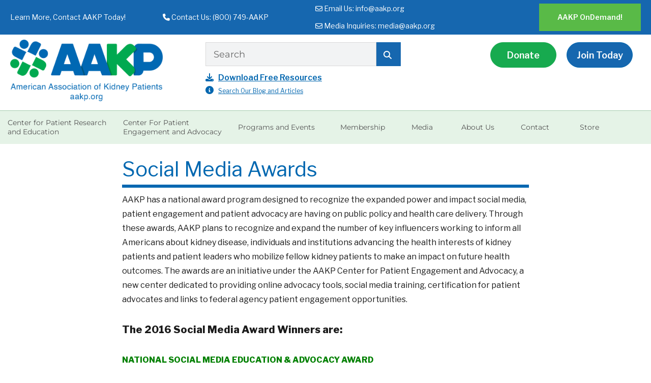

--- FILE ---
content_type: text/html; charset=UTF-8
request_url: https://aakp.org/social-media-awards/
body_size: 21234
content:
<!DOCTYPE html>
<html lang="en-US" class="no-js">
<head>
	<meta charset="UTF-8">
	<meta name="viewport" content="width=device-width, initial-scale=1">
	<link rel="profile" href="http://gmpg.org/xfn/11">
		
	
	<script>(function(html){html.className = html.className.replace(/\bno-js\b/,'js')})(document.documentElement);</script>
<title>Social Media Awards &#8211; AAKP</title>
<meta name='robots' content='max-image-preview:large' />
<script>window._wca = window._wca || [];</script>
<link rel='dns-prefetch' href='//stats.wp.com' />
<link rel='dns-prefetch' href='//fonts.googleapis.com' />
<link rel='dns-prefetch' href='//use.fontawesome.com' />
<link rel='dns-prefetch' href='//v0.wordpress.com' />
<link rel="alternate" type="application/rss+xml" title="AAKP &raquo; Feed" href="https://aakp.org/feed/" />
<link rel="alternate" type="application/rss+xml" title="AAKP &raquo; Comments Feed" href="https://aakp.org/comments/feed/" />
<link rel="alternate" title="oEmbed (JSON)" type="application/json+oembed" href="https://aakp.org/wp-json/oembed/1.0/embed?url=https%3A%2F%2Faakp.org%2Fsocial-media-awards%2F" />
<link rel="alternate" title="oEmbed (XML)" type="text/xml+oembed" href="https://aakp.org/wp-json/oembed/1.0/embed?url=https%3A%2F%2Faakp.org%2Fsocial-media-awards%2F&#038;format=xml" />
<style id='wp-img-auto-sizes-contain-inline-css'>
img:is([sizes=auto i],[sizes^="auto," i]){contain-intrinsic-size:3000px 1500px}
/*# sourceURL=wp-img-auto-sizes-contain-inline-css */
</style>
<link rel='stylesheet' id='twentysixteen-jetpack-css' href='https://aakp.org/wp-content/plugins/jetpack/modules/theme-tools/compat/twentysixteen.css?ver=15.4' media='all' />
<style id='wp-emoji-styles-inline-css'>

	img.wp-smiley, img.emoji {
		display: inline !important;
		border: none !important;
		box-shadow: none !important;
		height: 1em !important;
		width: 1em !important;
		margin: 0 0.07em !important;
		vertical-align: -0.1em !important;
		background: none !important;
		padding: 0 !important;
	}
/*# sourceURL=wp-emoji-styles-inline-css */
</style>
<link rel='stylesheet' id='wp-block-library-css' href='https://aakp.org/wp-includes/css/dist/block-library/style.min.css?ver=6.9' media='all' />
<style id='wp-block-columns-inline-css'>
.wp-block-columns{box-sizing:border-box;display:flex;flex-wrap:wrap!important}@media (min-width:782px){.wp-block-columns{flex-wrap:nowrap!important}}.wp-block-columns{align-items:normal!important}.wp-block-columns.are-vertically-aligned-top{align-items:flex-start}.wp-block-columns.are-vertically-aligned-center{align-items:center}.wp-block-columns.are-vertically-aligned-bottom{align-items:flex-end}@media (max-width:781px){.wp-block-columns:not(.is-not-stacked-on-mobile)>.wp-block-column{flex-basis:100%!important}}@media (min-width:782px){.wp-block-columns:not(.is-not-stacked-on-mobile)>.wp-block-column{flex-basis:0;flex-grow:1}.wp-block-columns:not(.is-not-stacked-on-mobile)>.wp-block-column[style*=flex-basis]{flex-grow:0}}.wp-block-columns.is-not-stacked-on-mobile{flex-wrap:nowrap!important}.wp-block-columns.is-not-stacked-on-mobile>.wp-block-column{flex-basis:0;flex-grow:1}.wp-block-columns.is-not-stacked-on-mobile>.wp-block-column[style*=flex-basis]{flex-grow:0}:where(.wp-block-columns){margin-bottom:1.75em}:where(.wp-block-columns.has-background){padding:1.25em 2.375em}.wp-block-column{flex-grow:1;min-width:0;overflow-wrap:break-word;word-break:break-word}.wp-block-column.is-vertically-aligned-top{align-self:flex-start}.wp-block-column.is-vertically-aligned-center{align-self:center}.wp-block-column.is-vertically-aligned-bottom{align-self:flex-end}.wp-block-column.is-vertically-aligned-stretch{align-self:stretch}.wp-block-column.is-vertically-aligned-bottom,.wp-block-column.is-vertically-aligned-center,.wp-block-column.is-vertically-aligned-top{width:100%}
/*# sourceURL=https://aakp.org/wp-includes/blocks/columns/style.min.css */
</style>
<style id='global-styles-inline-css'>
:root{--wp--preset--aspect-ratio--square: 1;--wp--preset--aspect-ratio--4-3: 4/3;--wp--preset--aspect-ratio--3-4: 3/4;--wp--preset--aspect-ratio--3-2: 3/2;--wp--preset--aspect-ratio--2-3: 2/3;--wp--preset--aspect-ratio--16-9: 16/9;--wp--preset--aspect-ratio--9-16: 9/16;--wp--preset--color--black: #000000;--wp--preset--color--cyan-bluish-gray: #abb8c3;--wp--preset--color--white: #fff;--wp--preset--color--pale-pink: #f78da7;--wp--preset--color--vivid-red: #cf2e2e;--wp--preset--color--luminous-vivid-orange: #ff6900;--wp--preset--color--luminous-vivid-amber: #fcb900;--wp--preset--color--light-green-cyan: #7bdcb5;--wp--preset--color--vivid-green-cyan: #00d084;--wp--preset--color--pale-cyan-blue: #8ed1fc;--wp--preset--color--vivid-cyan-blue: #0693e3;--wp--preset--color--vivid-purple: #9b51e0;--wp--preset--color--dark-gray: #1a1a1a;--wp--preset--color--medium-gray: #686868;--wp--preset--color--light-gray: #e5e5e5;--wp--preset--color--blue-gray: #4d545c;--wp--preset--color--bright-blue: #007acc;--wp--preset--color--light-blue: #9adffd;--wp--preset--color--dark-brown: #402b30;--wp--preset--color--medium-brown: #774e24;--wp--preset--color--dark-red: #640c1f;--wp--preset--color--bright-red: #ff675f;--wp--preset--color--yellow: #ffef8e;--wp--preset--gradient--vivid-cyan-blue-to-vivid-purple: linear-gradient(135deg,rgb(6,147,227) 0%,rgb(155,81,224) 100%);--wp--preset--gradient--light-green-cyan-to-vivid-green-cyan: linear-gradient(135deg,rgb(122,220,180) 0%,rgb(0,208,130) 100%);--wp--preset--gradient--luminous-vivid-amber-to-luminous-vivid-orange: linear-gradient(135deg,rgb(252,185,0) 0%,rgb(255,105,0) 100%);--wp--preset--gradient--luminous-vivid-orange-to-vivid-red: linear-gradient(135deg,rgb(255,105,0) 0%,rgb(207,46,46) 100%);--wp--preset--gradient--very-light-gray-to-cyan-bluish-gray: linear-gradient(135deg,rgb(238,238,238) 0%,rgb(169,184,195) 100%);--wp--preset--gradient--cool-to-warm-spectrum: linear-gradient(135deg,rgb(74,234,220) 0%,rgb(151,120,209) 20%,rgb(207,42,186) 40%,rgb(238,44,130) 60%,rgb(251,105,98) 80%,rgb(254,248,76) 100%);--wp--preset--gradient--blush-light-purple: linear-gradient(135deg,rgb(255,206,236) 0%,rgb(152,150,240) 100%);--wp--preset--gradient--blush-bordeaux: linear-gradient(135deg,rgb(254,205,165) 0%,rgb(254,45,45) 50%,rgb(107,0,62) 100%);--wp--preset--gradient--luminous-dusk: linear-gradient(135deg,rgb(255,203,112) 0%,rgb(199,81,192) 50%,rgb(65,88,208) 100%);--wp--preset--gradient--pale-ocean: linear-gradient(135deg,rgb(255,245,203) 0%,rgb(182,227,212) 50%,rgb(51,167,181) 100%);--wp--preset--gradient--electric-grass: linear-gradient(135deg,rgb(202,248,128) 0%,rgb(113,206,126) 100%);--wp--preset--gradient--midnight: linear-gradient(135deg,rgb(2,3,129) 0%,rgb(40,116,252) 100%);--wp--preset--font-size--small: 13px;--wp--preset--font-size--medium: 20px;--wp--preset--font-size--large: 36px;--wp--preset--font-size--x-large: 42px;--wp--preset--spacing--20: 0.44rem;--wp--preset--spacing--30: 0.67rem;--wp--preset--spacing--40: 1rem;--wp--preset--spacing--50: 1.5rem;--wp--preset--spacing--60: 2.25rem;--wp--preset--spacing--70: 3.38rem;--wp--preset--spacing--80: 5.06rem;--wp--preset--shadow--natural: 6px 6px 9px rgba(0, 0, 0, 0.2);--wp--preset--shadow--deep: 12px 12px 50px rgba(0, 0, 0, 0.4);--wp--preset--shadow--sharp: 6px 6px 0px rgba(0, 0, 0, 0.2);--wp--preset--shadow--outlined: 6px 6px 0px -3px rgb(255, 255, 255), 6px 6px rgb(0, 0, 0);--wp--preset--shadow--crisp: 6px 6px 0px rgb(0, 0, 0);}:where(.is-layout-flex){gap: 0.5em;}:where(.is-layout-grid){gap: 0.5em;}body .is-layout-flex{display: flex;}.is-layout-flex{flex-wrap: wrap;align-items: center;}.is-layout-flex > :is(*, div){margin: 0;}body .is-layout-grid{display: grid;}.is-layout-grid > :is(*, div){margin: 0;}:where(.wp-block-columns.is-layout-flex){gap: 2em;}:where(.wp-block-columns.is-layout-grid){gap: 2em;}:where(.wp-block-post-template.is-layout-flex){gap: 1.25em;}:where(.wp-block-post-template.is-layout-grid){gap: 1.25em;}.has-black-color{color: var(--wp--preset--color--black) !important;}.has-cyan-bluish-gray-color{color: var(--wp--preset--color--cyan-bluish-gray) !important;}.has-white-color{color: var(--wp--preset--color--white) !important;}.has-pale-pink-color{color: var(--wp--preset--color--pale-pink) !important;}.has-vivid-red-color{color: var(--wp--preset--color--vivid-red) !important;}.has-luminous-vivid-orange-color{color: var(--wp--preset--color--luminous-vivid-orange) !important;}.has-luminous-vivid-amber-color{color: var(--wp--preset--color--luminous-vivid-amber) !important;}.has-light-green-cyan-color{color: var(--wp--preset--color--light-green-cyan) !important;}.has-vivid-green-cyan-color{color: var(--wp--preset--color--vivid-green-cyan) !important;}.has-pale-cyan-blue-color{color: var(--wp--preset--color--pale-cyan-blue) !important;}.has-vivid-cyan-blue-color{color: var(--wp--preset--color--vivid-cyan-blue) !important;}.has-vivid-purple-color{color: var(--wp--preset--color--vivid-purple) !important;}.has-black-background-color{background-color: var(--wp--preset--color--black) !important;}.has-cyan-bluish-gray-background-color{background-color: var(--wp--preset--color--cyan-bluish-gray) !important;}.has-white-background-color{background-color: var(--wp--preset--color--white) !important;}.has-pale-pink-background-color{background-color: var(--wp--preset--color--pale-pink) !important;}.has-vivid-red-background-color{background-color: var(--wp--preset--color--vivid-red) !important;}.has-luminous-vivid-orange-background-color{background-color: var(--wp--preset--color--luminous-vivid-orange) !important;}.has-luminous-vivid-amber-background-color{background-color: var(--wp--preset--color--luminous-vivid-amber) !important;}.has-light-green-cyan-background-color{background-color: var(--wp--preset--color--light-green-cyan) !important;}.has-vivid-green-cyan-background-color{background-color: var(--wp--preset--color--vivid-green-cyan) !important;}.has-pale-cyan-blue-background-color{background-color: var(--wp--preset--color--pale-cyan-blue) !important;}.has-vivid-cyan-blue-background-color{background-color: var(--wp--preset--color--vivid-cyan-blue) !important;}.has-vivid-purple-background-color{background-color: var(--wp--preset--color--vivid-purple) !important;}.has-black-border-color{border-color: var(--wp--preset--color--black) !important;}.has-cyan-bluish-gray-border-color{border-color: var(--wp--preset--color--cyan-bluish-gray) !important;}.has-white-border-color{border-color: var(--wp--preset--color--white) !important;}.has-pale-pink-border-color{border-color: var(--wp--preset--color--pale-pink) !important;}.has-vivid-red-border-color{border-color: var(--wp--preset--color--vivid-red) !important;}.has-luminous-vivid-orange-border-color{border-color: var(--wp--preset--color--luminous-vivid-orange) !important;}.has-luminous-vivid-amber-border-color{border-color: var(--wp--preset--color--luminous-vivid-amber) !important;}.has-light-green-cyan-border-color{border-color: var(--wp--preset--color--light-green-cyan) !important;}.has-vivid-green-cyan-border-color{border-color: var(--wp--preset--color--vivid-green-cyan) !important;}.has-pale-cyan-blue-border-color{border-color: var(--wp--preset--color--pale-cyan-blue) !important;}.has-vivid-cyan-blue-border-color{border-color: var(--wp--preset--color--vivid-cyan-blue) !important;}.has-vivid-purple-border-color{border-color: var(--wp--preset--color--vivid-purple) !important;}.has-vivid-cyan-blue-to-vivid-purple-gradient-background{background: var(--wp--preset--gradient--vivid-cyan-blue-to-vivid-purple) !important;}.has-light-green-cyan-to-vivid-green-cyan-gradient-background{background: var(--wp--preset--gradient--light-green-cyan-to-vivid-green-cyan) !important;}.has-luminous-vivid-amber-to-luminous-vivid-orange-gradient-background{background: var(--wp--preset--gradient--luminous-vivid-amber-to-luminous-vivid-orange) !important;}.has-luminous-vivid-orange-to-vivid-red-gradient-background{background: var(--wp--preset--gradient--luminous-vivid-orange-to-vivid-red) !important;}.has-very-light-gray-to-cyan-bluish-gray-gradient-background{background: var(--wp--preset--gradient--very-light-gray-to-cyan-bluish-gray) !important;}.has-cool-to-warm-spectrum-gradient-background{background: var(--wp--preset--gradient--cool-to-warm-spectrum) !important;}.has-blush-light-purple-gradient-background{background: var(--wp--preset--gradient--blush-light-purple) !important;}.has-blush-bordeaux-gradient-background{background: var(--wp--preset--gradient--blush-bordeaux) !important;}.has-luminous-dusk-gradient-background{background: var(--wp--preset--gradient--luminous-dusk) !important;}.has-pale-ocean-gradient-background{background: var(--wp--preset--gradient--pale-ocean) !important;}.has-electric-grass-gradient-background{background: var(--wp--preset--gradient--electric-grass) !important;}.has-midnight-gradient-background{background: var(--wp--preset--gradient--midnight) !important;}.has-small-font-size{font-size: var(--wp--preset--font-size--small) !important;}.has-medium-font-size{font-size: var(--wp--preset--font-size--medium) !important;}.has-large-font-size{font-size: var(--wp--preset--font-size--large) !important;}.has-x-large-font-size{font-size: var(--wp--preset--font-size--x-large) !important;}
:where(.wp-block-columns.is-layout-flex){gap: 2em;}:where(.wp-block-columns.is-layout-grid){gap: 2em;}
/*# sourceURL=global-styles-inline-css */
</style>
<style id='core-block-supports-inline-css'>
.wp-container-core-columns-is-layout-9d6595d7{flex-wrap:nowrap;}
/*# sourceURL=core-block-supports-inline-css */
</style>

<style id='classic-theme-styles-inline-css'>
/*! This file is auto-generated */
.wp-block-button__link{color:#fff;background-color:#32373c;border-radius:9999px;box-shadow:none;text-decoration:none;padding:calc(.667em + 2px) calc(1.333em + 2px);font-size:1.125em}.wp-block-file__button{background:#32373c;color:#fff;text-decoration:none}
/*# sourceURL=/wp-includes/css/classic-themes.min.css */
</style>
<style id='font-awesome-svg-styles-default-inline-css'>
.svg-inline--fa {
  display: inline-block;
  height: 1em;
  overflow: visible;
  vertical-align: -.125em;
}
/*# sourceURL=font-awesome-svg-styles-default-inline-css */
</style>
<link rel='stylesheet' id='font-awesome-svg-styles-css' href='https://aakp.org/wp-content/uploads/font-awesome/v6.5.1/css/svg-with-js.css' media='all' />
<style id='font-awesome-svg-styles-inline-css'>
   .wp-block-font-awesome-icon svg::before,
   .wp-rich-text-font-awesome-icon svg::before {content: unset;}
/*# sourceURL=font-awesome-svg-styles-inline-css */
</style>
<link rel='stylesheet' id='contact-form-7-css' href='https://aakp.org/wp-content/plugins/contact-form-7/includes/css/styles.css?ver=6.1.4' media='all' />
<link rel='stylesheet' id='easy-facebook-likebox-custom-fonts-css' href='https://aakp.org/wp-content/plugins/easy-facebook-likebox/frontend/assets/css/esf-custom-fonts.css?ver=6.9' media='all' />
<link rel='stylesheet' id='easy-facebook-likebox-popup-styles-css' href='https://aakp.org/wp-content/plugins/easy-facebook-likebox/facebook/frontend/assets/css/esf-free-popup.css?ver=6.7.2' media='all' />
<link rel='stylesheet' id='easy-facebook-likebox-frontend-css' href='https://aakp.org/wp-content/plugins/easy-facebook-likebox/facebook/frontend/assets/css/easy-facebook-likebox-frontend.css?ver=6.7.2' media='all' />
<link rel='stylesheet' id='easy-facebook-likebox-customizer-style-css' href='https://aakp.org/wp-admin/admin-ajax.php?action=easy-facebook-likebox-customizer-style&#038;ver=6.7.2' media='all' />
<link rel='stylesheet' id='woocommerce-layout-css' href='https://aakp.org/wp-content/plugins/woocommerce/assets/css/woocommerce-layout.css?ver=10.4.3' media='all' />
<style id='woocommerce-layout-inline-css'>

	.infinite-scroll .woocommerce-pagination {
		display: none;
	}
/*# sourceURL=woocommerce-layout-inline-css */
</style>
<link rel='stylesheet' id='woocommerce-smallscreen-css' href='https://aakp.org/wp-content/plugins/woocommerce/assets/css/woocommerce-smallscreen.css?ver=10.4.3' media='only screen and (max-width: 768px)' />
<link rel='stylesheet' id='woocommerce-general-css' href='https://aakp.org/wp-content/plugins/woocommerce/assets/css/woocommerce.css?ver=10.4.3' media='all' />
<style id='woocommerce-inline-inline-css'>
.woocommerce form .form-row .required { visibility: visible; }
/*# sourceURL=woocommerce-inline-inline-css */
</style>
<link rel='stylesheet' id='parent-style-1-css' href='https://aakp.org/wp-content/themes/twentysixteen/style.css?ver=6.9' media='all' />
<link rel='stylesheet' id='twentysixteen-style-css' href='https://aakp.org/wp-content/themes/twentysixteen-child/style.css?ver=1752011279' media='all' />
<link rel='stylesheet' id='custom-google-font-css' href='https://fonts.googleapis.com/css?family=Libre+Franklin%3A300%2C400%2C600%2C800&#038;ver=6.9' media='all' />
<link rel='stylesheet' id='swiper-style-css' href='https://aakp.org/wp-content/themes/twentysixteen-child/css/swiper.min.css?ver=6.9' media='all' />
<link rel='stylesheet' id='custom-style-css' href='https://aakp.org/wp-content/themes/twentysixteen-child/custom.css?ver=1752011175' media='all' />
<link rel='stylesheet' id='twentysixteen-fonts-css' href='https://aakp.org/wp-content/themes/twentysixteen/fonts/merriweather-plus-montserrat-plus-inconsolata.css?ver=20230328' media='all' />
<link rel='stylesheet' id='genericons-css' href='https://aakp.org/wp-content/plugins/jetpack/_inc/genericons/genericons/genericons.css?ver=3.1' media='all' />
<link rel='stylesheet' id='twentysixteen-block-style-css' href='https://aakp.org/wp-content/themes/twentysixteen/css/blocks.css?ver=20240817' media='all' />
<link rel='stylesheet' id='font-awesome-official-css' href='https://use.fontawesome.com/releases/v6.5.1/css/all.css' media='all' integrity="sha384-t1nt8BQoYMLFN5p42tRAtuAAFQaCQODekUVeKKZrEnEyp4H2R0RHFz0KWpmj7i8g" crossorigin="anonymous" />
<link rel='stylesheet' id='dflip-icons-style-css' href='https://aakp.org/wp-content/plugins/dflip/assets/css/themify-icons.css?ver=1.2.7' media='all' />
<link rel='stylesheet' id='dflip-style-css' href='https://aakp.org/wp-content/plugins/dflip/assets/css/dflip.css?ver=1.2.7' media='all' />
<link rel='stylesheet' id='jetpack-subscriptions-css' href='https://aakp.org/wp-content/plugins/jetpack/_inc/build/subscriptions/subscriptions.min.css?ver=15.4' media='all' />
<link rel='stylesheet' id='esf-custom-fonts-css' href='https://aakp.org/wp-content/plugins/easy-facebook-likebox/frontend/assets/css/esf-custom-fonts.css?ver=6.9' media='all' />
<link rel='stylesheet' id='esf-insta-frontend-css' href='https://aakp.org/wp-content/plugins/easy-facebook-likebox//instagram/frontend/assets/css/esf-insta-frontend.css?ver=6.9' media='all' />
<link rel='stylesheet' id='esf-insta-customizer-style-css' href='https://aakp.org/wp-admin/admin-ajax.php?action=esf-insta-customizer-style&#038;ver=6.9' media='all' />
<link rel='stylesheet' id='vcv:assets:front:style-css' href='https://aakp.org/wp-content/plugins/visualcomposer/public/dist/front.bundle.css?ver=45.15.0' media='all' />
<style id='vcv-globalElementsCss-inline-css'>
.search__wrapper{border:1px solid #1e6aad!important}.search__input,.search__wrapper{border-radius:10px!important}.search__wrapper:before{background:#1e6aad!important;border-radius:10px 0 0 10px!important;color:#fff;font-family:Font Awesome\ 5 Free;font-size:20px!important;height:46px!important;left:0!important;line-height:2!important;padding-left:15px!important;position:absolute!important;width:40px!important}
/*# sourceURL=vcv-globalElementsCss-inline-css */
</style>
<style id='vcv:assets:front:style:301-inline-css'>
.vce{margin-bottom:30px}.vce-row-container{width:100%}.vce-row{position:relative;display:-ms-flexbox;display:-webkit-flex;display:flex;-ms-flex-direction:column;-webkit-flex-direction:column;flex-direction:column;margin-left:0;margin-right:0}.vce-row-content>.vce-col:last-child{margin-right:0}.vce-row-full-height{min-height:100vh}.vce-row-content{-ms-flex:1 1 auto;-webkit-flex:1 1 auto;flex:1 1 auto;display:-ms-flexbox;display:-webkit-flex;display:flex;-ms-flex-direction:row;-webkit-flex-direction:row;flex-direction:row;-ms-flex-wrap:wrap;-webkit-flex-wrap:wrap;flex-wrap:wrap;-ms-flex-pack:start;-webkit-justify-content:flex-start;justify-content:flex-start;-ms-flex-line-pack:start;-webkit-align-content:flex-start;align-content:flex-start;-ms-flex-align:start;-webkit-align-items:flex-start;align-items:flex-start;min-height:1em;position:relative}.vce-row-wrap--reverse>.vce-row-content{-ms-flex-wrap:wrap-reverse;-webkit-flex-wrap:wrap-reverse;flex-wrap:wrap-reverse;-ms-flex-line-pack:end;-webkit-align-content:flex-end;align-content:flex-end;-ms-flex-align:end;-webkit-align-items:flex-end;align-items:flex-end}.vce-row-columns--top>.vce-row-content{-ms-flex-line-pack:start;-webkit-align-content:flex-start;align-content:flex-start}.vce-row-columns--top.vce-row-wrap--reverse>.vce-row-content{-ms-flex-line-pack:end;-webkit-align-content:flex-end;align-content:flex-end}.vce-row-columns--middle>.vce-row-content{-ms-flex-line-pack:center;-webkit-align-content:center;align-content:center}.vce-row-columns--bottom>.vce-row-content{-ms-flex-line-pack:end;-webkit-align-content:flex-end;align-content:flex-end}.vce-row-columns--bottom.vce-row-wrap--reverse>.vce-row-content{-ms-flex-line-pack:start;-webkit-align-content:flex-start;align-content:flex-start}.vce-row-columns--bottom>.vce-row-content:after,.vce-row-columns--middle>.vce-row-content:after,.vce-row-columns--top>.vce-row-content:after{content:"";width:100%;height:0;overflow:hidden;visibility:hidden;display:block}.vce-row-content--middle>.vce-row-content>.vce-col>.vce-col-inner{display:-ms-flexbox;display:-webkit-flex;display:flex;-ms-flex-pack:center;-webkit-justify-content:center;justify-content:center;-ms-flex-direction:column;-webkit-flex-direction:column;flex-direction:column}.vce-row-content--bottom>.vce-row-content>.vce-col>.vce-col-inner{display:-ms-flexbox;display:-webkit-flex;display:flex;-ms-flex-pack:end;-webkit-justify-content:flex-end;justify-content:flex-end;-ms-flex-direction:column;-webkit-flex-direction:column;flex-direction:column}.vce-row-equal-height>.vce-row-content{-ms-flex-align:stretch;-webkit-align-items:stretch;align-items:stretch}.vce-row-columns--stretch>.vce-row-content{-ms-flex-line-pack:stretch;-webkit-align-content:stretch;align-content:stretch;-ms-flex-align:stretch;-webkit-align-items:stretch;align-items:stretch}.vce-row[data-vce-full-width=true]{position:relative;box-sizing:border-box}.vce-row[data-vce-stretch-content=true]{padding-left:30px;padding-right:30px}.vce-row[data-vce-stretch-content=true].vce-row-no-paddings{padding-left:0;padding-right:0}.vce-row.vce-element--has-background{padding-left:30px;padding-right:30px;padding-top:30px}.vce-row.vce-element--has-background[data-vce-full-width=true]:not([data-vce-stretch-content=true]){padding-left:0;padding-right:0}.vce-row.vce-element--has-background.vce-row--has-col-background{padding-bottom:30px}.vce-row>.vce-row-content>.vce-col.vce-col--all-last{margin-right:0}.rtl .vce-row>.vce-row-content>.vce-col.vce-col--all-last,.rtl.vce-row>.vce-row-content>.vce-col.vce-col--all-last{margin-left:0}@media (min-width:0) and (max-width:543px){.vce-row.vce-element--xs--has-background{padding-left:30px;padding-right:30px;padding-top:30px}.vce-row.vce-element--xs--has-background[data-vce-full-width=true]:not([data-vce-stretch-content=true]){padding-left:0;padding-right:0}.vce-row.vce-element--xs--has-background.vce-row--xs--has-col-background{padding-bottom:30px}.vce-row.vce-element--xs--has-background.vce-row--has-col-background{padding-bottom:30px}.vce-row.vce-element--has-background.vce-row--xs--has-col-background{padding-bottom:30px}.vce-row>.vce-row-content>.vce-col.vce-col--xs-last{margin-right:0}.rtl .vce-row>.vce-row-content>.vce-col.vce-col--xs-last,.rtl.vce-row>.vce-row-content>.vce-col.vce-col--xs-last{margin-left:0}}@media (min-width:544px) and (max-width:767px){.vce-row.vce-element--sm--has-background{padding-left:30px;padding-right:30px;padding-top:30px}.vce-row.vce-element--sm--has-background[data-vce-full-width=true]:not([data-vce-stretch-content=true]){padding-left:0;padding-right:0}.vce-row.vce-element--sm--has-background.vce-row--sm--has-col-background{padding-bottom:30px}.vce-row.vce-element--sm--has-background.vce-row--has-col-background{padding-bottom:30px}.vce-row.vce-element--has-background.vce-row--sm--has-col-background{padding-bottom:30px}.vce-row>.vce-row-content>.vce-col.vce-col--sm-last{margin-right:0}.rtl .vce-row>.vce-row-content>.vce-col.vce-col--sm-last,.rtl.vce-row>.vce-row-content>.vce-col.vce-col--sm-last{margin-left:0}}@media (min-width:768px) and (max-width:991px){.vce-row.vce-element--md--has-background{padding-left:30px;padding-right:30px;padding-top:30px}.vce-row.vce-element--md--has-background[data-vce-full-width=true]:not([data-vce-stretch-content=true]){padding-left:0;padding-right:0}.vce-row.vce-element--md--has-background.vce-row--md--has-col-background{padding-bottom:30px}.vce-row.vce-element--md--has-background.vce-row--has-col-background{padding-bottom:30px}.vce-row.vce-element--has-background.vce-row--md--has-col-background{padding-bottom:30px}.vce-row>.vce-row-content>.vce-col.vce-col--md-last{margin-right:0}.rtl .vce-row>.vce-row-content>.vce-col.vce-col--md-last,.rtl.vce-row>.vce-row-content>.vce-col.vce-col--md-last{margin-left:0}}@media (min-width:992px) and (max-width:1199px){.vce-row.vce-element--lg--has-background{padding-left:30px;padding-right:30px;padding-top:30px}.vce-row.vce-element--lg--has-background[data-vce-full-width=true]:not([data-vce-stretch-content=true]){padding-left:0;padding-right:0}.vce-row.vce-element--lg--has-background.vce-row--lg--has-col-background{padding-bottom:30px}.vce-row.vce-element--lg--has-background.vce-row--has-col-background{padding-bottom:30px}.vce-row.vce-element--has-background.vce-row--lg--has-col-background{padding-bottom:30px}.vce-row>.vce-row-content>.vce-col.vce-col--lg-last{margin-right:0}.rtl .vce-row>.vce-row-content>.vce-col.vce-col--lg-last,.rtl.vce-row>.vce-row-content>.vce-col.vce-col--lg-last{margin-left:0}}@media (min-width:1200px){.vce-row.vce-element--xl--has-background{padding-left:30px;padding-right:30px;padding-top:30px}.vce-row.vce-element--xl--has-background[data-vce-full-width=true]:not([data-vce-stretch-content=true]){padding-left:0;padding-right:0}.vce-row.vce-element--xl--has-background.vce-row--xl--has-col-background{padding-bottom:30px}.vce-row.vce-element--xl--has-background.vce-row--has-col-background{padding-bottom:30px}.vce-row.vce-element--has-background.vce-row--xl--has-col-background{padding-bottom:30px}.vce-row>.vce-row-content>.vce-col.vce-col--xl-last{margin-right:0}.rtl .vce-row>.vce-row-content>.vce-col.vce-col--xl-last,.rtl.vce-row>.vce-row-content>.vce-col.vce-col--xl-last{margin-left:0}}.vce-col{-ms-flex:0 0 100%;-webkit-flex:0 0 100%;flex:0 0 100%;max-width:100%;box-sizing:border-box;display:-ms-flexbox;display:-webkit-flex;display:flex;min-width:1em;position:relative}.vce-col--auto{-ms-flex:1;-webkit-flex:1;flex:1;-ms-flex-preferred-size:auto;-webkit-flex-basis:auto;flex-basis:auto}.vce-col-content,.vce-col-inner{position:relative;overflow-wrap:break-word}.vce-col-inner{width:100%}.vce-col-direction--rtl{direction:rtl}.vce-element--has-background>.vce-col-inner>.vce-col-content{padding-top:30px;padding-left:30px;padding-right:30px}.vce-col.vce-col--all-hide{display:none}@media (min-width:0){.vce-col--xs-auto{-ms-flex:1 1 0;-webkit-flex:1 1 0;flex:1 1 0;width:auto}.vce-col--xs-1{-ms-flex:0 0 100%;-webkit-flex:0 0 100%;flex:0 0 100%;max-width:100%}.vce-col.vce-col--xs-visible{display:-ms-flexbox;display:-webkit-flex;display:flex}.vce-col.vce-col--xs-hide{display:none}}.vce-row-container>.vce-row>.vce-row-content>.vce-col>.vce-col-inner{padding:0}@media (min-width:544px){.vce-col--sm-auto{-ms-flex:1 1 0;-webkit-flex:1 1 0;flex:1 1 0;width:auto}.vce-col--sm-1{-ms-flex:0 0 100%;-webkit-flex:0 0 100%;flex:0 0 100%;max-width:100%}.vce-col.vce-col--sm-visible{display:-ms-flexbox;display:-webkit-flex;display:flex}.vce-col.vce-col--sm-hide{display:none}}@media (min-width:768px){.vce-col--md-auto{-ms-flex:1 1 0;-webkit-flex:1 1 0;flex:1 1 0;width:auto}.vce-col--md-1{-ms-flex:0 0 100%;-webkit-flex:0 0 100%;flex:0 0 100%;max-width:100%}.vce-col.vce-col--md-visible{display:-ms-flexbox;display:-webkit-flex;display:flex}.vce-col.vce-col--md-hide{display:none}}@media (min-width:992px){.vce-col--lg-auto{-ms-flex:1 1 0;-webkit-flex:1 1 0;flex:1 1 0;width:1px}.vce-col--lg-1{-ms-flex:0 0 100%;-webkit-flex:0 0 100%;flex:0 0 100%;max-width:100%}.vce-col.vce-col--lg-visible{display:-ms-flexbox;display:-webkit-flex;display:flex}.vce-col.vce-col--lg-hide{display:none}}@media (min-width:1200px){.vce-col--xl-auto{-ms-flex:1 1 0;-webkit-flex:1 1 0;flex:1 1 0;width:auto}.vce-col--xl-1{-ms-flex:0 0 100%;-webkit-flex:0 0 100%;flex:0 0 100%;max-width:100%}.vce-col.vce-col--xl-visible{display:-ms-flexbox;display:-webkit-flex;display:flex}.vce-col.vce-col--xl-hide{display:none}}@media (min-width:0) and (max-width:543px){.vce-element--xs--has-background>.vce-col-inner>.vce-col-content{padding-top:30px;padding-left:30px;padding-right:30px}}@media (min-width:544px) and (max-width:767px){.vce-element--sm--has-background>.vce-col-inner>.vce-col-content{padding-top:30px;padding-left:30px;padding-right:30px}}@media (min-width:768px) and (max-width:991px){.vce-element--md--has-background>.vce-col-inner>.vce-col-content{padding-top:30px;padding-left:30px;padding-right:30px}}@media (min-width:992px) and (max-width:1199px){.vce-element--lg--has-background>.vce-col-inner>.vce-col-content{padding-top:30px;padding-left:30px;padding-right:30px}}@media (min-width:1200px){.vce-element--xl--has-background>.vce-col-inner>.vce-col-content{padding-top:30px;padding-left:30px;padding-right:30px}}.vce-row--col-gap-30>.vce-row-content>.vce-col{margin-right:30px}.vce-row--col-gap-30>.vce-row-content>.vce-column-resizer .vce-column-resizer-handler{width:30px}.rtl .vce-row--col-gap-30>.vce-row-content>.vce-col,.rtl.vce-row--col-gap-30>.vce-row-content>.vce-col{margin-left:30px;margin-right:0} @media all and (min-width:544px){.vce-row--col-gap-30#el-088b5047>.vce-row-content>.vce-col--sm-auto{-webkit-flex:1 1 0;-ms-flex:1 1 0px;flex:1 1 0;width:auto;max-width:none}} @media all and (min-width:768px){.vce-row--col-gap-30#el-088b5047>.vce-row-content>.vce-col--md-auto{-webkit-flex:1 1 0;-ms-flex:1 1 0px;flex:1 1 0;width:auto;max-width:none}} @media all and (min-width:992px){.vce-row--col-gap-30#el-088b5047>.vce-row-content>.vce-col--lg-auto{-webkit-flex:1 1 0;-ms-flex:1 1 0px;flex:1 1 0;width:auto;max-width:none}} @media all and (min-width:1200px){.vce-row--col-gap-30#el-088b5047>.vce-row-content>.vce-col--xl-auto{-webkit-flex:1 1 0;-ms-flex:1 1 0px;flex:1 1 0;width:auto;max-width:none}}
/*# sourceURL=vcv%3Aassets%3Afront%3Astyle%3A301-inline-css */
</style>
<link rel='stylesheet' id='font-awesome-official-v4shim-css' href='https://use.fontawesome.com/releases/v6.5.1/css/v4-shims.css' media='all' integrity="sha384-5Jfdy0XO8+vjCRofsSnGmxGSYjLfsjjTOABKxVr8BkfvlaAm14bIJc7Jcjfq/xQI" crossorigin="anonymous" />
<script data-cfasync="false" src="https://aakp.org/wp-includes/js/jquery/jquery.min.js?ver=3.7.1" id="jquery-core-js"></script>
<script src="https://aakp.org/wp-includes/js/jquery/jquery-migrate.min.js?ver=3.4.1" id="jquery-migrate-js"></script>
<script src="https://aakp.org/wp-content/plugins/easy-facebook-likebox/facebook/frontend/assets/js/esf-free-popup.min.js?ver=6.7.2" id="easy-facebook-likebox-popup-script-js"></script>
<script id="easy-facebook-likebox-public-script-js-extra">
var public_ajax = {"ajax_url":"https://aakp.org/wp-admin/admin-ajax.php","efbl_is_fb_pro":""};
//# sourceURL=easy-facebook-likebox-public-script-js-extra
</script>
<script src="https://aakp.org/wp-content/plugins/easy-facebook-likebox/facebook/frontend/assets/js/public.js?ver=6.7.2" id="easy-facebook-likebox-public-script-js"></script>
<script src="https://aakp.org/wp-content/plugins/woocommerce/assets/js/jquery-blockui/jquery.blockUI.min.js?ver=2.7.0-wc.10.4.3" id="wc-jquery-blockui-js" defer data-wp-strategy="defer"></script>
<script src="https://aakp.org/wp-content/plugins/woocommerce/assets/js/js-cookie/js.cookie.min.js?ver=2.1.4-wc.10.4.3" id="wc-js-cookie-js" defer data-wp-strategy="defer"></script>
<script id="woocommerce-js-extra">
var woocommerce_params = {"ajax_url":"/wp-admin/admin-ajax.php","wc_ajax_url":"/?wc-ajax=%%endpoint%%","i18n_password_show":"Show password","i18n_password_hide":"Hide password"};
//# sourceURL=woocommerce-js-extra
</script>
<script src="https://aakp.org/wp-content/plugins/woocommerce/assets/js/frontend/woocommerce.min.js?ver=10.4.3" id="woocommerce-js" defer data-wp-strategy="defer"></script>
<script id="twentysixteen-script-js-extra">
var screenReaderText = {"expand":"expand child menu","collapse":"collapse child menu"};
//# sourceURL=twentysixteen-script-js-extra
</script>
<script src="https://aakp.org/wp-content/themes/twentysixteen/js/functions.js?ver=20230629" id="twentysixteen-script-js" defer data-wp-strategy="defer"></script>
<script src="https://stats.wp.com/s-202602.js" id="woocommerce-analytics-js" defer data-wp-strategy="defer"></script>
<script src="https://aakp.org/wp-content/plugins/easy-facebook-likebox/frontend/assets/js/imagesloaded.pkgd.min.js?ver=6.9" id="imagesloaded.pkgd.min-js"></script>
<script id="esf-insta-public-js-extra">
var esf_insta = {"ajax_url":"https://aakp.org/wp-admin/admin-ajax.php","version":"free","nonce":"d12d0af271"};
//# sourceURL=esf-insta-public-js-extra
</script>
<script src="https://aakp.org/wp-content/plugins/easy-facebook-likebox//instagram/frontend/assets/js/esf-insta-public.js?ver=1" id="esf-insta-public-js"></script>
<link rel="https://api.w.org/" href="https://aakp.org/wp-json/" /><link rel="alternate" title="JSON" type="application/json" href="https://aakp.org/wp-json/wp/v2/pages/301" /><link rel="EditURI" type="application/rsd+xml" title="RSD" href="https://aakp.org/xmlrpc.php?rsd" />
<meta name="generator" content="WordPress 6.9" />
<meta name="generator" content="WooCommerce 10.4.3" />
<link rel="canonical" href="https://aakp.org/social-media-awards/" />
<link rel='shortlink' href='https://wp.me/Pf5LTx-4R' />
<script type='text/javascript'>
var tminusnow = '{"now":"1\/9\/2026 22:03:55"}';
</script><noscript><style>.vce-row-container .vcv-lozad {display: none}</style></noscript><meta name="generator" content="Powered by Visual Composer Website Builder - fast and easy-to-use drag and drop visual editor for WordPress."/>	<style>img#wpstats{display:none}</style>
		<!-- YouTube Feeds CSS -->
<style type="text/css">
[id^=sb_youtube_].sb_youtube .sby_video_thumbnail {border-radius:15px;} #yt-grid-container [id^=sb_youtube_].sb_youtube .sby_play_btn i, [id^=sb_youtube_].sb_youtube .sby_play_btn svg { color:blue; } #yt-grid-container #sby_lightbox .sby_lb_video_thumbnail, #yt-grid-container #sby_lightbox .sby_video_thumbnail, #yt-grid-container [id^=sb_youtube_].sb_youtube .sby_video_thumbnail { padding-bottom:100%} [id^=sb_youtube_].sb_youtube .sby_play_btn { border: 1px solid #FFFFFF; border-radius: 50%; } [id^=sb_youtube_].sb_youtube .sby_play_btn svg:not(:root).svg-inline--fa { opacity: 0 !important; } #playlist-container [id^=sb_youtube_].sb_youtube .sby_play_btn { background-color: #1567AF; } #playlist-container [id^=sb_youtube_].sb_youtube.sby_medium .sby_play_btn, #yt-grid-container [id^=sb_youtube_].sb_youtube.sby_medium .sby_play_btn { margin-top: -30px; margin-left: -30px; width: 65px; height: 65px; } #playlist-container [id^=sb_youtube_].sb_youtube.sby_medium .sby_play_btn_bg { top: 6px; left: 22px; border-bottom-width: 18px; border-top-width: 18px; border-left: 21px solid #fff; } #playlist-container [id^=sb_youtube_].sb_youtube .sby_play_btn_bg { top: 12px; left: 27px; } #yt-grid-container [id^=sb_youtube_].sb_youtube .sby_play_btn_bg { top: 7px; left: 23px; } #playlist-container [id^=sb_youtube_].sb_youtube .sby_play_btn, #yt-grid-container [id^=sb_youtube_].sb_youtube .sby_play_btn { height: 75px; width: 75px; margin-top: -43px; margin-left: -38px; } #playlist-container [id^=sb_youtube_].sb_youtube .sby_play_btn_bg, #yt-grid-container [id^=sb_youtube_].sb_youtube .sby_play_btn_bg { border-bottom-width: 25px; border-top-width: 25px; border-left: 28px solid #fff; } @media (min-width: 1201px) { #yt-grid-container [id^=sb_youtube_].sb_youtube .sby_play_btn_bg { top: 12px; left: 27px; } }
</style>
	<script src="https://aakp.org/wp-content/themes/twentysixteen-child/js/swiper.min.js"></script>
	<script src="https://aakp.org/wp-content/themes/twentysixteen-child/SlidesOne.js"></script>    <!--
        INFO: 
        Items in cart: 0 
        Country: 
    --><style>
ul#shipping_method input[value*="ups"], 
ul#shipping_method input[value*="ups"] + label {
    display: none !important;
}
</style>	<noscript><style>.woocommerce-product-gallery{ opacity: 1 !important; }</style></noscript>
	<script data-cfasync="false"> var dFlipLocation = "https://aakp.org/wp-content/plugins/dflip/assets/"; var dFlipWPGlobal = {"text":{"toggleSound":"Turn on\/off Sound","toggleThumbnails":"Toggle Thumbnails","toggleOutline":"Toggle Outline\/Bookmark","previousPage":"Previous Page","nextPage":"Next Page","toggleFullscreen":"Toggle Fullscreen","zoomIn":"Zoom In","zoomOut":"Zoom Out","toggleHelp":"Toggle Help","singlePageMode":"Single Page Mode","doublePageMode":"Double Page Mode","downloadPDFFile":"Download PDF File","gotoFirstPage":"Goto First Page","gotoLastPage":"Goto Last Page","share":"Share"},"mainControls":"altPrev,pageNumber,altNext,outline,thumbnail,zoomIn,zoomOut,fullScreen,share,more","hideControls":"","scrollWheel":"true","backgroundColor":"#777","backgroundImage":"","height":"100%","duration":800,"soundEnable":"true","enableDownload":"true","webgl":"true","hard":"cover","maxTextureSize":"1600","zoomRatio":1.5,"singlePageMode":"0"};</script>		<style type="text/css" id="twentysixteen-header-css">
		.site-branding {
			margin: 0 auto 0 0;
		}

		.site-branding .site-title,
		.site-description {
			clip-path: inset(50%);
			position: absolute;
		}
		</style>
		
<!-- Jetpack Open Graph Tags -->
<meta property="og:type" content="article" />
<meta property="og:title" content="Social Media Awards" />
<meta property="og:url" content="https://aakp.org/social-media-awards/" />
<meta property="og:description" content="AAKP has a national award program designed to recognize the expanded power and impact social media, patient engagement and patient advocacy are having on public policy and health care delivery. Thr…" />
<meta property="article:published_time" content="2016-07-28T20:01:53+00:00" />
<meta property="article:modified_time" content="2019-10-10T12:56:21+00:00" />
<meta property="og:site_name" content="AAKP" />
<meta property="og:image" content="https://aakp.org/wp-content/uploads/2018/11/aakp-icon-1-1.png" />
<meta property="og:image:width" content="444" />
<meta property="og:image:height" content="444" />
<meta property="og:image:alt" content="" />
<meta property="og:locale" content="en_US" />
<meta name="twitter:text:title" content="Social Media Awards" />
<meta name="twitter:image" content="https://aakp.org/wp-content/uploads/2018/11/aakp-icon-1-1-250x250.png" />
<meta name="twitter:card" content="summary" />

<!-- End Jetpack Open Graph Tags -->
<link rel="icon" href="https://aakp.org/wp-content/uploads/2018/11/aakp-icon-1-1-100x100.png" sizes="32x32" />
<link rel="icon" href="https://aakp.org/wp-content/uploads/2018/11/aakp-icon-1-1-250x250.png" sizes="192x192" />
<link rel="apple-touch-icon" href="https://aakp.org/wp-content/uploads/2018/11/aakp-icon-1-1-250x250.png" />
<meta name="msapplication-TileImage" content="https://aakp.org/wp-content/uploads/2018/11/aakp-icon-1-1-300x300.png" />
		<style id="wp-custom-css">
			.woocommerce-billing-fields__field-wrapper {
    margin-bottom: 30px;
}		</style>
		
	<link rel="dns-prefetch" href="https://aakp.org">

<!-- Global site tag (gtag.js) - Google Analytics GA4 -->
<script async src="https://www.googletagmanager.com/gtag/js?id=G-TVE4E7SC8H"></script>
<script>
  window.dataLayer = window.dataLayer || [];
  function gtag(){dataLayer.push(arguments);}
  gtag('js', new Date());
  gtag('config', 'G-TVE4E7SC8H');
</script>

<!-- Global site tag (gtag.js) - Google Ads: 966622684 -->
<script async src="https://www.googletagmanager.com/gtag/js?id=AW-966622684"></script>
<script>
  window.dataLayer = window.dataLayer || [];
  function gtag(){dataLayer.push(arguments);}
  gtag('js', new Date());
  gtag('config', 'AW-966622684');
</script> 
<!-- Event snippet for Page view conversion page -->
<script>
  gtag('event', 'conversion', {
      'send_to': 'AW-966622684/B_eBCOjrqOwBENz79cwD',
      'value': 3.11,
      'currency': 'USD'
  });
</script>

<script src="https://ajax.googleapis.com/ajax/libs/jquery/3.6.4/jquery.min.js"></script>
<script>
$(document).ready(function(){
  $("#myInput").on("keyup", function() {
    var value = $(this).val().toLowerCase();
    $("#set li").filter(function() {
      $(this).toggle($(this).text().toLowerCase().indexOf(value) > -1)
    });
  });
});
</script>
<script>
$(document).ready(function($) {
    $('#myInput').on('input', function() {
        var inputText = $(this).val();
        // Show or hide the content based on input length
        if (inputText.length > 0) {
            $('#hiddenContent').show();
        } else {
            $('#hiddenContent').hide();
        }
    });
});
</script>

	
	

<!-- my script -->
<script>
function showResult(str) {
  if (str.length==0) {
    document.getElementById("livesearch").innerHTML="";
    document.getElementById("livesearch").style.border="0px";
    return;
  }
  var xmlhttp=new XMLHttpRequest();
  xmlhttp.onreadystatechange=function() {
    if (this.readyState==4 && this.status==200) {
      document.getElementById("livesearch").innerHTML=this.responseText;
      document.getElementById("livesearch").style.border="1px solid #A5ACB2";
    }
  }
  xmlhttp.open("GET","livesearch.php?q="+str,true);
  xmlhttp.send();
}
</script>
<!-- end my script -->
	
<link rel='stylesheet' id='wc-stripe-blocks-checkout-style-css' href='https://aakp.org/wp-content/plugins/woocommerce-gateway-stripe/build/upe-blocks.css?ver=1e1661bb3db973deba05' media='all' />
<link rel='stylesheet' id='wc-blocks-style-css' href='https://aakp.org/wp-content/plugins/woocommerce/assets/client/blocks/wc-blocks.css?ver=wc-10.4.3' media='all' />
</head>


<!-- Google Tag Manager -->
<script>(function(w,d,s,l,i){w[l]=w[l]||[];w[l].push({'gtm.start':
new Date().getTime(),event:'gtm.js'});var f=d.getElementsByTagName(s)[0],
j=d.createElement(s),dl=l!='dataLayer'?'&l='+l:'';j.async=true;j.src=
'https://www.googletagmanager.com/gtm.js?id='+i+dl;f.parentNode.insertBefore(j,f);
})(window,document,'script','dataLayer','GTM-WDSZ92W');</script>
<!-- End Google Tag Manager -->

<!-- Google tag (gtag.js) (ads:2ndacc) -->
<script async src="https://www.googletagmanager.com/gtag/js?id=AW-10891965660"></script>
<script>
  window.dataLayer = window.dataLayer || [];
  function gtag(){dataLayer.push(arguments);}
  gtag('js', new Date());
  gtag('config', 'AW-10891965660');
</script>
	
<body class="wp-singular page-template-default page page-id-301 wp-custom-logo wp-embed-responsive wp-theme-twentysixteen wp-child-theme-twentysixteen-child theme-twentysixteen sp-easy-accordion-enabled vcwb woocommerce-no-js group-blog no-sidebar ">
	
	
<!-- Google Tag Manager (noscript) -->
<noscript><iframe src="https://www.googletagmanager.com/ns.html?id=GTM-WDSZ92W"
height="0" width="0" style="display:none;visibility:hidden"></iframe></noscript>
<!-- End Google Tag Manager (noscript) -->
	
	
<div class="top-bar" style="display:block;">
	<div id="block-2" class="widget widget_block">
<div class="wp-block-columns dbx-block-contact is-layout-flex wp-container-core-columns-is-layout-9d6595d7 wp-block-columns-is-layout-flex">
<div class="wp-block-column is-layout-flow wp-block-column-is-layout-flow">
<div><a href="/contact/" data-feathr-click-track="true">Learn More, Contact AAKP Today!</a></div>
</div>



<div class="wp-block-column is-layout-flow wp-block-column-is-layout-flow">
<div><a href="tel:8007492257"><i class="fa fa-phone" aria-hidden="true"></i>  Contact Us: (800) 749-AAKP</a></div>
</div>



<div class="wp-block-column is-layout-flow wp-block-column-is-layout-flow">
<div>

<a href="mailto:info@aakp.org" data-feathr-click-track="true"><i class="fa fa-envelope-o" aria-hidden="true"></i> Email Us: info@aakp.org  </a>

<a href="mailto:media@aakp.org" data-feathr-click-track="true"><i class="fa fa-envelope-o" aria-hidden="true"></i> Media Inquiries: media@aakp.org  </a>
</div>
</div>



<div class="wp-block-column is-layout-flow wp-block-column-is-layout-flow">
<div><a class="btn-dk desktop" href="/center-for-patient-research-and-education/aakp-ondemand/" style="background: #59ba47; text-align: center;">AAKP OnDemand!</a></div>
</div>
</div>
</div></div>

<div id="page" class="site">
	<div class="site-inner">
	
	<a class="skip-link screen-reader-text" href="#content">Skip to content</a>

	
	<header id="masthead" class="site-header" role="banner">
		<div class="site-header-main">

			<div class="header-bar">
				<div id="block-3" class="widget widget_block"><div class="dbx-header-items desktop" style="display:flex;">
    <div class="dbx-header-item-1">
        <div class="dbx-header-item-row dnx-row1">
            <form action="/" method="get" class="action-search">
                <div class="inside" style="position:relative;display: flex;width: 30vw;max-width: 400px;"> <input type="search" name="s" value="" placeholder="Search" autocomplete="off" style=" border-radius: 0; "><button class="search-btn" style="border-radius: 0;border: 1px solid #1667af;background: #1667af;color: #ffffff;margin: 0;"></button> 
                </div>
            </form>
        </div>
        <div class="dbx-header-item-row dnx-row2">
            <a href="/center-for-patient-research-and-education/educational-brochures-and-resources/">
                <span><i class="fa-solid fa-download"></i> </span><span>Download Free Resources</span>
            </a>
        </div>
        <div class="dbx-header-item-row dnx-row3">
            <a href="/category/blog/">
                <span><i class="fa-solid fa-circle-info"></i> </span><span>Search Our Blog and Articles</span>
            </a>
        </div>
    </div>
    <div class="dbx-header-item-2"> 
        <a class="btn btn-join" href="/giveyourway/" data-feathr-click-track="true" style="border-color: #17aa4f;background: #17aa4f;padding: 9px;margin: 10px;position: relative;top: 0px;display: block;width: 110px;color: #fff;font-size: 14px;">
            Donate
        </a> 
    </div>
    <div class="dbx-header-item-3"> 
        <a class="btn btn-join" href="/join/" data-feathr-click-track="true" style="background: #1667af;padding: 9px;margin: 10px;position: relative;top: 0px;display: block;width: 110px;color: #fff;font-size: 14px;">
            Join Today
        </a> 
    </div>
</div></div>			</div>

			<div class="site-branding" style="display:flex;">

			
				<div class="logo">
					<a href="https://aakp.org/" class="custom-logo-link" rel="home" data-feathr-click-track="true" data-feathr-link-aids="5d8e403dda01ba003d63b946">
					<img width="240" height="103" src="https://aakp.org/wp-content/uploads/2025/06/AAKPLogo.png" class="custom-logo" alt="AAKP" decoding="async">
					</a>											
					<p class="site-title"><a href="https://aakp.org/" rel="home" data-feathr-click-track="true" data-feathr-link-aids="5d8e403dda01ba003d63b946">AAKP</a></p>
					<p class="site-description">American Association of Kidney Patients</p>
				</div>


			</div><!-- .site-branding -->


			<div class="site-actions">
			<form action="/" method="get" class="action-search mobile">
<div class="inside" style="position:relative; display: flex;">
<input type="search" name="s" value="" placeholder="How can we help you?" autocomplete="off" /><button class="search-btn">Search</button>
</div>
<div class="searchexit" style="display:none;">X</div>
</form>




<div class="action-links mobile">
<div class="inside" style="position:relative;">
<a class="btn al-btn shop-btn" href="/shop/"><i class="fa fa-shopping-cart" aria-hidden="true"></i> Shop Our Store Now and Find Out What's New!</a>
<!-- <a class="btn al-btn al-btn-dk" style="margin-top: 10px;" href="/decade-of-the-kidney/">DECADE OF THE KIDNEY</a> -->
<!-- <a class="btn al-btn al-btn-dk" style="margin-top: 10px;" href="/center-for-patient-engagement-and-advocacy/action-center/?vvsrc=%2FVoterRegistration">KIDNEY VOTER™</a> -->
<a class="btn al-btn" href="/center-for-patient-research-and-education/aakp-ondemand/" style="background: #59ba47; border-color: #59ba47; margin:10px 15px 0;">AAKP OnDemand!</a>
<a class="btn al-btn" href="/giveyourway/" style="background: #59ba47; border-color: #59ba47; margin: 10px 15px 0;">Donate</a>
</div>
</div>

<script>
	jQuery(document).ready(function(){
		
		jQuery('#menu-item-8027, header .action-search .searchexit').on('click', function(){

			if(jQuery('.action-search').hasClass('modal')){
				jQuery('.action-search').removeClass('modal');
			}else{
				jQuery('.action-search').addClass('modal');
			}

		});
	});
</script>			</div><!-- .site-actions -->

		</div><!-- .site-header-main -->

		

		<div class="site-menu">
							<button id="menu-toggle" class="menu-toggle">Menu</button>

				<div id="site-header-menu" class="site-header-menu">
											<nav id="site-navigation" class="main-navigation" role="navigation" aria-label="Primary Menu">
							<div class="menu-main-menu-container"><ul id="menu-main-menu" class="primary-menu"><li id="menu-item-8069" class="mobile menu-item menu-item-type-custom menu-item-object-custom menu-item-8069"><a href="/">Home</a></li>
<li id="menu-item-8071" class="mobile menu-item menu-item-type-custom menu-item-object-custom menu-item-has-children menu-item-8071"><a href="/shop/">Store</a>
<ul class="sub-menu">
	<li id="menu-item-8486" class="menu-item menu-item-type-custom menu-item-object-custom menu-item-8486"><a href="/shop/">Store Catalog</a></li>
	<li id="menu-item-8484" class="mobile menu-item menu-item-type-post_type menu-item-object-page menu-item-8484"><a href="https://aakp.org/cart/">Shopping Cart</a></li>
	<li id="menu-item-8487" class="mobile menu-item menu-item-type-custom menu-item-object-custom menu-item-8487"><a href="/checkout/">Checkout</a></li>
	<li id="menu-item-25542" class="menu-item menu-item-type-custom menu-item-object-custom menu-item-25542"><a href="/my-account/">My Account</a></li>
</ul>
</li>
<li id="menu-item-22098" class="menu-item menu-item-type-post_type menu-item-object-page menu-item-has-children menu-item-22098"><a href="https://aakp.org/center-for-patient-research-and-education/center-for-research-and-education/">Center for Patient Research and Education</a>
<ul class="sub-menu">
	<li id="menu-item-8018" class="header menu-item menu-item-type-custom menu-item-object-custom menu-item-has-children menu-item-8018"><a href="#">Research</a>
	<ul class="sub-menu">
		<li id="menu-item-8020" class="menu-item menu-item-type-post_type menu-item-object-page menu-item-8020"><a href="https://aakp.org/center-for-patient-research-and-education/research/">Clinical Trials and Research</a></li>
		<li id="menu-item-27999" class="menu-item menu-item-type-post_type menu-item-object-page menu-item-27999"><a href="https://aakp.org/center-for-patient-research-and-education/kidney-space-medicine/">Kidney Space Medicine</a></li>
		<li id="menu-item-13530" class="menu-item menu-item-type-post_type menu-item-object-page menu-item-13530"><a href="https://aakp.org/center-for-patient-research-and-education/peer-mentorship-program/">Peer Mentorship Program</a></li>
	</ul>
</li>
	<li id="menu-item-8019" class="header menu-item menu-item-type-custom menu-item-object-custom menu-item-has-children menu-item-8019"><a href="#">Education</a>
	<ul class="sub-menu">
		<li id="menu-item-62495" class="menu-item menu-item-type-post_type menu-item-object-page menu-item-62495"><a href="https://aakp.org/center-for-patient-research-and-education/aakp-ondemand/">AAKP OnDemand</a></li>
		<li id="menu-item-8130" class="menu-item menu-item-type-post_type menu-item-object-page menu-item-8130"><a href="https://aakp.org/center-for-patient-research-and-education/ckd-pre-dialysis/">CKD/Non-dialysis</a></li>
		<li id="menu-item-8138" class="menu-item menu-item-type-post_type menu-item-object-page menu-item-8138"><a href="https://aakp.org/center-for-patient-research-and-education/kidney-transplantation/">Kidney Transplantation</a></li>
		<li id="menu-item-8142" class="menu-item menu-item-type-custom menu-item-object-custom menu-item-8142"><a href="/center-for-patient-research-and-education/dialysis-education/">Dialysis</a></li>
		<li id="menu-item-17648" class="menu-item menu-item-type-post_type menu-item-object-page menu-item-17648"><a href="https://aakp.org/center-for-patient-research-and-education/causes-of-kidney-disease/">Causes and Types of Kidney Disease</a></li>
		<li id="menu-item-28542" class="menu-item menu-item-type-post_type menu-item-object-page menu-item-28542"><a href="https://aakp.org/center-for-patient-research-and-education/fabry-disease/">Fabry Disease</a></li>
		<li id="menu-item-10873" class="menu-item menu-item-type-post_type menu-item-object-page menu-item-10873"><a href="https://aakp.org/center-for-patient-research-and-education/related-health-conditions/">Related Health Conditions</a></li>
		<li id="menu-item-51005" class="menu-item menu-item-type-post_type menu-item-object-page menu-item-51005"><a href="https://aakp.org/center-for-patient-research-and-education/infection-prevention/">Infection Prevention</a></li>
		<li id="menu-item-27501" class="menu-item menu-item-type-post_type menu-item-object-page menu-item-27501"><a href="https://aakp.org/center-for-patient-research-and-education/emergency-preparedness-2/">Emergency Preparedness</a></li>
		<li id="menu-item-8367" class="menu-item menu-item-type-post_type menu-item-object-page menu-item-8367"><a href="https://aakp.org/center-for-patient-research-and-education/kidney-friendly-recipes/">Kidney Friendly Recipes</a></li>
		<li id="menu-item-8365" class="menu-item menu-item-type-post_type menu-item-object-page menu-item-8365"><a href="https://aakp.org/center-for-patient-research-and-education/pediatric-kidney-pals/">AAKP’s Pediatric Kidney Pals</a></li>
		<li id="menu-item-8370" class="menu-item menu-item-type-post_type menu-item-object-page menu-item-8370"><a href="https://aakp.org/center-for-patient-research-and-education/magazine/">AAKP Magazine and E-Newsletters</a></li>
	</ul>
</li>
</ul>
</li>
<li id="menu-item-22341" class="menu-item menu-item-type-custom menu-item-object-custom menu-item-has-children menu-item-22341"><a href="/center-for-patient-engagement-and-advocacy/">Center For Patient Engagement and Advocacy</a>
<ul class="sub-menu">
	<li id="menu-item-8036" class="header menu-item menu-item-type-custom menu-item-object-custom menu-item-has-children menu-item-8036"><a href="#">Patient Engagement</a>
	<ul class="sub-menu">
		<li id="menu-item-9465" class="menu-item menu-item-type-post_type menu-item-object-page menu-item-9465"><a href="https://aakp.org/center-for-patient-engagement-and-advocacy/advocacy-award/">AAKP National Awards</a></li>
		<li id="menu-item-8038" class="menu-item menu-item-type-post_type menu-item-object-page menu-item-8038"><a href="https://aakp.org/center-for-patient-engagement-and-advocacy/fellow-patients/">Ambassador Program</a></li>
		<li id="menu-item-23192" class="menu-item menu-item-type-post_type menu-item-object-page menu-item-23192"><a href="https://aakp.org/center-for-patient-engagement-and-advocacy/decade-of-the-kidney/">Decade of the Kidney™</a></li>
		<li id="menu-item-9475" class="menu-item menu-item-type-post_type menu-item-object-page menu-item-9475"><a href="https://aakp.org/center-for-patient-engagement-and-advocacy/kidneyworks/">KidneyWorks</a></li>
		<li id="menu-item-8040" class="menu-item menu-item-type-post_type menu-item-object-page menu-item-8040"><a href="https://aakp.org/center-for-patient-engagement-and-advocacy/support-groups/">Support Groups</a></li>
		<li id="menu-item-8873" class="menu-item menu-item-type-post_type menu-item-object-page menu-item-8873"><a href="https://aakp.org/center-for-patient-engagement-and-advocacy/veterans-health-initiative/">Veterans Health Initiative</a></li>
	</ul>
</li>
	<li id="menu-item-8037" class="header menu-item menu-item-type-custom menu-item-object-custom menu-item-has-children menu-item-8037"><a href="#">Advocacy</a>
	<ul class="sub-menu">
		<li id="menu-item-8590" class="menu-item menu-item-type-post_type menu-item-object-page menu-item-8590"><a href="https://aakp.org/center-for-patient-engagement-and-advocacy/action-center/">Action Center</a></li>
		<li id="menu-item-8043" class="menu-item menu-item-type-post_type menu-item-object-page menu-item-8043"><a href="https://aakp.org/programs-and-events/hill-days/">Advocacy Events</a></li>
		<li id="menu-item-9462" class="menu-item menu-item-type-post_type menu-item-object-page menu-item-9462"><a href="https://aakp.org/center-for-patient-engagement-and-advocacy/correspondence/">Key Policy Issues</a></li>
		<li id="menu-item-23197" class="menu-item menu-item-type-custom menu-item-object-custom menu-item-23197"><a href="https://aakp.org/center-for-patient-engagement-and-advocacy/action-center/?vvsrc=%2fElectionCenter">Kidney Voter™</a></li>
		<li id="menu-item-23193" class="menu-item menu-item-type-post_type menu-item-object-page menu-item-23193"><a href="https://aakp.org/center-for-patient-engagement-and-advocacy/patient-voice-patient-choice/">Patient Voice. Patient Choice.</a></li>
	</ul>
</li>
</ul>
</li>
<li id="menu-item-8015" class="menu-item menu-item-type-custom menu-item-object-custom menu-item-has-children menu-item-8015"><a href="https://aakp.org/programs-and-events/">Programs and Events</a>
<ul class="sub-menu">
	<li id="menu-item-8049" class="menu-item menu-item-type-post_type menu-item-object-page menu-item-8049"><a href="https://aakp.org/programs-and-events/aakp-healthline/">HealthLine</a></li>
	<li id="menu-item-72099" class="menu-item menu-item-type-custom menu-item-object-custom menu-item-72099"><a href="https://aakp.org/programs-and-events/aakp-healthline/">Healthline Innovator</a></li>
	<li id="menu-item-12973" class="menu-item menu-item-type-post_type menu-item-object-page menu-item-12973"><a href="https://aakp.org/programs-and-events/global-summit/">Global Summit</a></li>
	<li id="menu-item-16975" class="menu-item menu-item-type-post_type menu-item-object-page menu-item-16975"><a href="https://aakp.org/programs-and-events/national-patient-meeting/">National Patient Meeting</a></li>
	<li id="menu-item-8054" class="menu-item menu-item-type-post_type menu-item-object-page menu-item-8054"><a href="https://aakp.org/programs-and-events/public-policy-summit/">Public Policy Summit</a></li>
	<li id="menu-item-28087" class="menu-item menu-item-type-post_type menu-item-object-page menu-item-28087"><a href="https://aakp.org/programs-and-events/aakproundtables/">AAKP Roundtable Events</a></li>
	<li id="menu-item-94690" class="menu-item menu-item-type-post_type menu-item-object-page menu-item-94690"><a href="https://aakp.org/programs-and-events/national-phosphorus-awareness-day/">National Phosphorus Awareness Day</a></li>
	<li id="menu-item-19901" class="menu-item menu-item-type-post_type menu-item-object-page menu-item-19901"><a href="https://aakp.org/programs-and-events/national-high-potassium-awareness-day/">National High Potassium Awareness Day</a></li>
	<li id="menu-item-71740" class="menu-item menu-item-type-post_type menu-item-object-page menu-item-71740"><a href="https://aakp.org/center-for-patient-research-and-education/chronic-kidney-disease-associated-pruritus-ckd-ap/">National Itch Day</a></li>
	<li id="menu-item-71741" class="menu-item menu-item-type-post_type menu-item-object-page menu-item-71741"><a href="https://aakp.org/center-for-patient-research-and-education/infection-prevention/">National Every Patient Safe</a></li>
	<li id="menu-item-8050" class="menu-item menu-item-type-post_type menu-item-object-page menu-item-8050"><a href="https://aakp.org/programs-and-events/hill-days/">Kidney Patient Advocacy Day</a></li>
	<li id="menu-item-12510" class="menu-item menu-item-type-post_type menu-item-object-page menu-item-12510"><a href="https://aakp.org/programs-and-events/medal-of-excellence/">Medal of Excellence</a></li>
	<li id="menu-item-8053" class="menu-item menu-item-type-post_type menu-item-object-page menu-item-8053"><a href="https://aakp.org/programs-and-events/jenny-kitsen-patient-safety-grant/">AAKP Patient Safety Award</a></li>
	<li id="menu-item-11355" class="menu-item menu-item-type-post_type menu-item-object-page menu-item-11355"><a href="https://aakp.org/programs-and-events/cystinosis-scholarship-program/">Cystinosis Scholarship Program</a></li>
</ul>
</li>
<li id="menu-item-8014" class="menu-item menu-item-type-custom menu-item-object-custom menu-item-has-children menu-item-8014"><a>Membership</a>
<ul class="sub-menu">
	<li id="menu-item-9527" class="menu-item menu-item-type-custom menu-item-object-custom menu-item-9527"><a href="/join/">Patient/Family Membership</a></li>
	<li id="menu-item-9528" class="menu-item menu-item-type-custom menu-item-object-custom menu-item-9528"><a href="/join/">Physician Membership</a></li>
	<li id="menu-item-9529" class="menu-item menu-item-type-custom menu-item-object-custom menu-item-9529"><a href="/join/">Professional Membership</a></li>
	<li id="menu-item-9530" class="menu-item menu-item-type-custom menu-item-object-custom menu-item-9530"><a href="/join/">Institutional Membership</a></li>
	<li id="menu-item-9531" class="menu-item menu-item-type-custom menu-item-object-custom menu-item-9531"><a href="/join/">Lifetime Membership</a></li>
	<li id="menu-item-8361" class="menu-item menu-item-type-post_type menu-item-object-page menu-item-8361"><a href="https://aakp.org/join-archived/corporate-membership/">Global and National Corporate Involvement with AAKP</a></li>
</ul>
</li>
<li id="menu-item-8016" class="menu-item menu-item-type-custom menu-item-object-custom menu-item-has-children menu-item-8016"><a href="#">Media</a>
<ul class="sub-menu">
	<li id="menu-item-28042" class="menu-item menu-item-type-post_type menu-item-object-page menu-item-28042"><a href="https://aakp.org/media/aakp-awareness-campaigns/">AAKP Awareness Campaigns</a></li>
	<li id="menu-item-28531" class="menu-item menu-item-type-custom menu-item-object-custom menu-item-28531"><a href="https://aakp.org/center-for-patient-research-and-education/aakp-ondemand/">AAKP OnDemand</a></li>
	<li id="menu-item-8113" class="menu-item menu-item-type-custom menu-item-object-custom menu-item-8113"><a href="/category/blog/">Blog</a></li>
	<li id="menu-item-9055" class="menu-item menu-item-type-taxonomy menu-item-object-category menu-item-9055"><a href="https://aakp.org/category/press-release/">Press Releases</a></li>
	<li id="menu-item-8058" class="menu-item menu-item-type-post_type menu-item-object-page menu-item-8058"><a href="https://aakp.org/media/marketing-kit/">Media Kit</a></li>
	<li id="menu-item-9056" class="menu-item menu-item-type-taxonomy menu-item-object-category menu-item-9056"><a href="https://aakp.org/category/photo-gallery/">Photo Gallery</a></li>
	<li id="menu-item-8056" class="menu-item menu-item-type-post_type menu-item-object-page menu-item-8056"><a href="https://aakp.org/media/social-media/">Social Media</a></li>
</ul>
</li>
<li id="menu-item-8017" class="menu-item menu-item-type-custom menu-item-object-custom menu-item-has-children menu-item-8017"><a href="#">About Us</a>
<ul class="sub-menu">
	<li id="menu-item-8062" class="menu-item menu-item-type-post_type menu-item-object-page menu-item-8062"><a href="https://aakp.org/about/mission/">Mission</a></li>
	<li id="menu-item-8063" class="menu-item menu-item-type-post_type menu-item-object-page menu-item-8063"><a href="https://aakp.org/about/our-history/">Our History</a></li>
	<li id="menu-item-25191" class="menu-item menu-item-type-post_type menu-item-object-page menu-item-25191"><a href="https://aakp.org/about/board-of-directors/">Board of Directors</a></li>
	<li id="menu-item-8065" class="menu-item menu-item-type-post_type menu-item-object-page menu-item-8065"><a href="https://aakp.org/about/medical-advisory-board/">Medical Advisory Board</a></li>
	<li id="menu-item-8066" class="menu-item menu-item-type-post_type menu-item-object-page menu-item-8066"><a href="https://aakp.org/about/staff/">AAKP Staff</a></li>
	<li id="menu-item-8068" class="menu-item menu-item-type-post_type menu-item-object-page menu-item-8068"><a href="https://aakp.org/about/annual-report/">Annual Report</a></li>
	<li id="menu-item-8067" class="menu-item menu-item-type-post_type menu-item-object-page menu-item-8067"><a href="https://aakp.org/about/contact/">Contact Us</a></li>
</ul>
</li>
<li id="menu-item-9127" class="menu-item menu-item-type-custom menu-item-object-custom menu-item-9127"><a href="/about/contact/">Contact</a></li>
<li id="menu-item-8372" class="desktop menu-item menu-item-type-custom menu-item-object-custom menu-item-has-children menu-item-8372"><a href="/shop/">Store</a>
<ul class="sub-menu">
	<li id="menu-item-25539" class="menu-item menu-item-type-custom menu-item-object-custom menu-item-25539"><a href="/shop/">Products</a></li>
	<li id="menu-item-25538" class="menu-item menu-item-type-post_type menu-item-object-page menu-item-25538"><a href="https://aakp.org/cart/">View Cart</a></li>
	<li id="menu-item-25540" class="menu-item menu-item-type-custom menu-item-object-custom menu-item-25540"><a href="/checkout/">Checkout</a></li>
	<li id="menu-item-25541" class="menu-item menu-item-type-custom menu-item-object-custom menu-item-25541"><a href="/my-account/">My Account</a></li>
</ul>
</li>
<li id="menu-item-8027" class="menu-item menu-item-type-custom menu-item-object-custom menu-item-8027"><a href="#">Search</a></li>
<li id="menu-item-8028" class="menu-item menu-item-type-custom menu-item-object-custom menu-item-8028"><a href="/cart/">Shopping Cart</a></li>
</ul></div>						</nav><!-- .main-navigation -->
					
					
				</div><!-- .site-header-menu -->
					</div><!-- //section-row -->


	</header><!-- .site-header -->


	<div class="headerdiv"></div>
	

		

	
	
	<div id="content" class="site-content">

<div id="primary" class="content-area">
	<main id="main" class="site-main">
		
<article id="post-301" class="post-301 page type-page status-publish hentry">
	<header class="entry-header">
		<h1 class="entry-title">Social Media Awards</h1>	</header><!-- .entry-header -->

	
	<div class="entry-content">
		<div class="vce-row-container"><div class="vce-row vce-row--col-gap-30 vce-row-columns--top vce-row-content--top" id="el-088b5047" data-vce-do-apply="all el-088b5047"><div class="vce-row-content" data-vce-element-content="true"><div class="vce-col vce-col--md-auto vce-col--xs-1 vce-col--xs-last vce-col--xs-first vce-col--sm-last vce-col--sm-first vce-col--md-last vce-col--lg-last vce-col--xl-last vce-col--md-first vce-col--lg-first vce-col--xl-first" id="el-ada83e8d"><div class="vce-col-inner" data-vce-do-apply="border margin background  el-ada83e8d"><div class="vce-col-content" data-vce-element-content="true" data-vce-do-apply="padding el-ada83e8d"><div class="vce-text-block"><div class="vce-text-block-wrapper vce" id="el-28323f3e" data-vce-do-apply="all el-28323f3e"><p>AAKP has a national award program designed to recognize the expanded power and impact social media, patient engagement and patient advocacy are having on public policy and health care delivery. Through these awards, AAKP plans to recognize and expand the number of key influencers working to inform all Americans about kidney disease, individuals and institutions advancing the health interests of kidney patients and patient leaders who mobilize fellow kidney patients to make an impact on future health outcomes. The awards are an initiative under the AAKP Center for Patient Engagement and Advocacy, a new center dedicated to providing online advocacy tools, social media training, certification for patient advocates and links to federal agency patient engagement opportunities.</p><p><strong><span style="font-size: 20px;">The 2016 Social Media Award Winners are:</span></strong></p><p><strong><span style="color: #008000;">NATIONAL SOCIAL MEDIA EDUCATION &amp; ADVOCACY AWARD</span></strong></p><p><strong>Kevin Fowler</strong>, a social media expert, an AAKP Board Member, and fellow kidney patient. Most recently, Kevin’s major successes include designing digital patient Customer Relationship Marketing (CRM) programs and coordination of care strategies that achieved The Triple Aim: improved patient outcomes, creation of brand loyalty, and reduction of health care costs. Kevin has made a significant impact on the kidney community via Twitter where you can find him at @<span style="color: #3366ff;"><a style="color: #3366ff;" href="https://twitter.com/gratefull080504">gratefull080504</a>&nbsp;</span></p><p><span style="color: #008000;"><strong>NATIONAL MEDIA AWARD</strong></span></p><p><strong>Jerome Bailey</strong>, proudly served AAKP for over 10 years as the Marketing and Communications Director where he was responsible for the Association's marketing and communications efforts. Jerome was the Managing Editor of aakpRENALIFE magazine, the publisher of the Association’s educational brochures, and coordinator of AAKP’s website material and media events. Jerome also assisted with the planning of AAKP programs and events including the Annual Patient Meeting, the Medal of Excellence Award Program, Kidney Beginnings: Live, and AAKP HealthLine. His dedication and contributions helped raise awareness for AAKP and kidney disease.</p><p><strong><span style="font-size: 20px;">The 2015 Award Winners:</span></strong></p><p><span style="color: #000080;"><strong>NATIONAL SOCIAL MEDIA EDUCATION &amp; ADVOCACY AWARD</strong></span></p><p><strong>James Myers,</strong> (<span style="color: #3366ff;"><a style="color: #3366ff;" href="www.facebook.com/jamesmyers3">www.facebook.com/jamesmyers3</a></span>) is an AAKP Member and polycystic kidney disease (PKD) patient who was the very first person to be chosen for any of the new AAKP awards. He was awarded the Social Media Education and Advocacy Award in the category of patient advocate. Mr. Myers has been a blogger for 10 years, sharing his story and using social media to digitally engage audiences by sharing insights and experiences he hopes will help foster a digital community which supports kidney patients, families and the healthcare professionals who care for them. He has been actively involved with petition drives through Change.org aimed at increasing national awareness of kidney disease. Although Mr. Meyers could not attend the AAKP National Patient Conference, his remarks can be found at <span style="color: #3366ff;"><a style="color: #3366ff;" href="https://vimeo.com/140550061">https://vimeo.com/140550061</a></span>.[/vc_column_text][/vc_column][/vc_row]</p></div></div></div></div></div></div></div></div>
	</div><!-- .entry-content -->

	
</article><!-- #post-301 -->

	</main><!-- .site-main -->

	
</div><!-- .content-area -->


<!-- shop active -->
		</div><!-- .site-content -->
	


		

<script>
    !function(f,e,a,t,h,r){if(!f[h]){r=f[h]=function(){r.invoke?
    r.invoke.apply(r,arguments):r.queue.push(arguments)},
    r.queue=[],r.loaded=1*new Date,r.version="1.0.0",
    f.FeathrBoomerang=r;var g=e.createElement(a),
    h=e.getElementsByTagName("head")[0]||e.getElementsByTagName("script")[0].parentNode;
    g.async=!0,g.src=t,h.appendChild(g)}
    }(window,document,"script","https://cdn.feathr.co/js/boomerang.min.js","feathr");

    feathr("fly", "5d8e403dda01ba003d63b946");
    feathr("sprinkle", "page_view");
</script>


		

		<div class="footer-bar">   
			<div id="block-7" class="widget">
<div class="wp-block-columns footer-base-row1 is-layout-flex wp-container-core-columns-is-layout-9d6595d7 wp-block-columns-is-layout-flex">
<div class="wp-block-column footer-base-col1 is-layout-flow wp-block-column-is-layout-flow" style="flex-basis:35%"><div class="widget_text widget widget_custom_html"><div class="textwidget custom-html-widget"><a href="https://www.facebook.com/kidneypatient" target="_blank"><img decoding="async" src="/res/social/ico_facebook.png" alt="" /></a>
<a href="https://www.instagram.com/kidneypatients/" target="_blank"><img decoding="async" src="/res/social/ico_instagram.png" alt="" /></a>
<a href="https://www.linkedin.com/company/american-association-of-kidney-patients" target="_blank"><img decoding="async" src="/res/social/ico_linkedin.png" alt="" /></a>
<a href=" https://x.com/kidneypatients" target="_blank"><img decoding="async" src="https://aakp.org/wp-content/uploads/2024/03/x_logo_icon.png" alt="" /></a>
<a href="https://www.youtube.com/channel/UCwT_eU7vwGtHSapN8PKc-Hw" target="_blank"><img decoding="async" src="/res/social/ico_youtube.png" alt="" /></a>
</div></div></div>



<div class="wp-block-column footer-base-col2 is-layout-flow wp-block-column-is-layout-flow" style="flex-basis:65%">
<span>
Learn more and get involved when you become a member today! » 
</span>
<a href="/join/" class="btn btn-learn">Learn More</a>
</div>
</div>
</div><div id="block-6" class="widget"><div class="db-ticker-title">Our Corporate Members</div>
<div class="db-slide-container-ticker">
    <div class="db-play-ticker-btn">Play</div>
    <div class="swiper-container db-ticker">
        <div class="swiper-wrapper"> 
            <div class="swiper-slide"><div class="db-logo-block"> <a href="/corporate-membership/" class="db-disabled"> <img decoding="async" src="/wp-content/uploads/2023/12/Ardelyx-Logo-RGB-2.png" style="padding:20px;"/> <div class="link-icon"></div> </a></div></div> 
            <div class="swiper-slide"><div class="db-logo-block"> <a href="/corporate-membership/" class="db-disabled"> <img decoding="async" src="/res/ticker/AstraZeneca.png"/> <div class="link-icon"></div> </a></div></div> 				  
            <div class="swiper-slide"><div class="db-logo-block"> <a href="/corporate-membership/" class="db-disabled"> <img decoding="async" src="/res/ticker/bayer-logo.png"  style="padding:0 30px;"/> <div class="link-icon"></div> </a></div></div> 	 	
            <div class="swiper-slide"><div class="db-logo-block"> <a href="/corporate-membership/" class="db-disabled"> <img decoding="async" src="/wp-content/uploads/2023/10/CorMedix_Logo.png" style="padding: 0 40px;"/> <div class="link-icon"></div> </a></div></div> 		    
            <div class="swiper-slide"><div class="db-logo-block"> <a href="/corporate-membership/" class="db-disabled"> <img decoding="async" src="/wp-content//uploads/2023/05/Laminate-Logo-fistulas-slogan-EPS.png" style="padding: 18px;"/> <div class="link-icon"></div> </a></div></div> 
            <div class="swiper-slide"><div class="db-logo-block"> <a href="/corporate-membership/" class="db-disabled"> <img decoding="async" src="/res/ticker/Otsuka-America-Pharmaceutic.png"/> <div class="link-icon"></div> </a></div></div> 
            <div class="swiper-slide"><div class="db-logo-block"> <a href="/corporate-membership/" class="db-disabled"> <img decoding="async" src="/res/ticker/Sanofi.png" style=" padding: 0 10px 0 0; "/> <div class="link-icon"></div> </a></div></div>  
            <div class="swiper-slide"><div class="db-logo-block"> <a href="/corporate-membership/" class="db-disabled"> <img decoding="async" src="https://aakp.org/wp-content/uploads/2024/06/Veloxis-logo_4c_AKtag_2-for_bar.jpg" style="padding-left:20px; padding-right:20px;"/> <div class="link-icon"></div> </a></div></div>
            <div class="swiper-slide"><div class="db-logo-block"> <a href="/corporate-membership/" class="db-disabled"> <img decoding="async" src="/wp-content/uploads/2023/10/vertex_logo_sop_r.png" style="padding-left:20px; padding-right:20px;"/> <div class="link-icon"></div> </a></div></div> 
        </div>
    </div>
</div></div>		</div>

	</div><!-- .site-inner -->
</div><!-- .site -->





<footer id="colophon" class="site-footer" role="contentinfo">
			<nav class="main-navigation" role="navigation" aria-label="Footer Primary Menu" style="display:block;">
			<div class="menu-main-menu-container"><ul id="menu-main-menu-1" class="primary-menu"><li class="mobile menu-item menu-item-type-custom menu-item-object-custom menu-item-8069"><a href="/">Home</a></li>
<li class="mobile menu-item menu-item-type-custom menu-item-object-custom menu-item-has-children menu-item-8071"><a href="/shop/">Store</a>
<ul class="sub-menu">
	<li class="menu-item menu-item-type-custom menu-item-object-custom menu-item-8486"><a href="/shop/">Store Catalog</a></li>
	<li class="mobile menu-item menu-item-type-post_type menu-item-object-page menu-item-8484"><a href="https://aakp.org/cart/">Shopping Cart</a></li>
	<li class="mobile menu-item menu-item-type-custom menu-item-object-custom menu-item-8487"><a href="/checkout/">Checkout</a></li>
	<li class="menu-item menu-item-type-custom menu-item-object-custom menu-item-25542"><a href="/my-account/">My Account</a></li>
</ul>
</li>
<li class="menu-item menu-item-type-post_type menu-item-object-page menu-item-has-children menu-item-22098"><a href="https://aakp.org/center-for-patient-research-and-education/center-for-research-and-education/">Center for Patient Research and Education</a>
<ul class="sub-menu">
	<li class="header menu-item menu-item-type-custom menu-item-object-custom menu-item-has-children menu-item-8018"><a href="#">Research</a>
	<ul class="sub-menu">
		<li class="menu-item menu-item-type-post_type menu-item-object-page menu-item-8020"><a href="https://aakp.org/center-for-patient-research-and-education/research/">Clinical Trials and Research</a></li>
		<li class="menu-item menu-item-type-post_type menu-item-object-page menu-item-27999"><a href="https://aakp.org/center-for-patient-research-and-education/kidney-space-medicine/">Kidney Space Medicine</a></li>
		<li class="menu-item menu-item-type-post_type menu-item-object-page menu-item-13530"><a href="https://aakp.org/center-for-patient-research-and-education/peer-mentorship-program/">Peer Mentorship Program</a></li>
	</ul>
</li>
	<li class="header menu-item menu-item-type-custom menu-item-object-custom menu-item-has-children menu-item-8019"><a href="#">Education</a>
	<ul class="sub-menu">
		<li class="menu-item menu-item-type-post_type menu-item-object-page menu-item-62495"><a href="https://aakp.org/center-for-patient-research-and-education/aakp-ondemand/">AAKP OnDemand</a></li>
		<li class="menu-item menu-item-type-post_type menu-item-object-page menu-item-8130"><a href="https://aakp.org/center-for-patient-research-and-education/ckd-pre-dialysis/">CKD/Non-dialysis</a></li>
		<li class="menu-item menu-item-type-post_type menu-item-object-page menu-item-8138"><a href="https://aakp.org/center-for-patient-research-and-education/kidney-transplantation/">Kidney Transplantation</a></li>
		<li class="menu-item menu-item-type-custom menu-item-object-custom menu-item-8142"><a href="/center-for-patient-research-and-education/dialysis-education/">Dialysis</a></li>
		<li class="menu-item menu-item-type-post_type menu-item-object-page menu-item-17648"><a href="https://aakp.org/center-for-patient-research-and-education/causes-of-kidney-disease/">Causes and Types of Kidney Disease</a></li>
		<li class="menu-item menu-item-type-post_type menu-item-object-page menu-item-28542"><a href="https://aakp.org/center-for-patient-research-and-education/fabry-disease/">Fabry Disease</a></li>
		<li class="menu-item menu-item-type-post_type menu-item-object-page menu-item-10873"><a href="https://aakp.org/center-for-patient-research-and-education/related-health-conditions/">Related Health Conditions</a></li>
		<li class="menu-item menu-item-type-post_type menu-item-object-page menu-item-51005"><a href="https://aakp.org/center-for-patient-research-and-education/infection-prevention/">Infection Prevention</a></li>
		<li class="menu-item menu-item-type-post_type menu-item-object-page menu-item-27501"><a href="https://aakp.org/center-for-patient-research-and-education/emergency-preparedness-2/">Emergency Preparedness</a></li>
		<li class="menu-item menu-item-type-post_type menu-item-object-page menu-item-8367"><a href="https://aakp.org/center-for-patient-research-and-education/kidney-friendly-recipes/">Kidney Friendly Recipes</a></li>
		<li class="menu-item menu-item-type-post_type menu-item-object-page menu-item-8365"><a href="https://aakp.org/center-for-patient-research-and-education/pediatric-kidney-pals/">AAKP’s Pediatric Kidney Pals</a></li>
		<li class="menu-item menu-item-type-post_type menu-item-object-page menu-item-8370"><a href="https://aakp.org/center-for-patient-research-and-education/magazine/">AAKP Magazine and E-Newsletters</a></li>
	</ul>
</li>
</ul>
</li>
<li class="menu-item menu-item-type-custom menu-item-object-custom menu-item-has-children menu-item-22341"><a href="/center-for-patient-engagement-and-advocacy/">Center For Patient Engagement and Advocacy</a>
<ul class="sub-menu">
	<li class="header menu-item menu-item-type-custom menu-item-object-custom menu-item-has-children menu-item-8036"><a href="#">Patient Engagement</a>
	<ul class="sub-menu">
		<li class="menu-item menu-item-type-post_type menu-item-object-page menu-item-9465"><a href="https://aakp.org/center-for-patient-engagement-and-advocacy/advocacy-award/">AAKP National Awards</a></li>
		<li class="menu-item menu-item-type-post_type menu-item-object-page menu-item-8038"><a href="https://aakp.org/center-for-patient-engagement-and-advocacy/fellow-patients/">Ambassador Program</a></li>
		<li class="menu-item menu-item-type-post_type menu-item-object-page menu-item-23192"><a href="https://aakp.org/center-for-patient-engagement-and-advocacy/decade-of-the-kidney/">Decade of the Kidney™</a></li>
		<li class="menu-item menu-item-type-post_type menu-item-object-page menu-item-9475"><a href="https://aakp.org/center-for-patient-engagement-and-advocacy/kidneyworks/">KidneyWorks</a></li>
		<li class="menu-item menu-item-type-post_type menu-item-object-page menu-item-8040"><a href="https://aakp.org/center-for-patient-engagement-and-advocacy/support-groups/">Support Groups</a></li>
		<li class="menu-item menu-item-type-post_type menu-item-object-page menu-item-8873"><a href="https://aakp.org/center-for-patient-engagement-and-advocacy/veterans-health-initiative/">Veterans Health Initiative</a></li>
	</ul>
</li>
	<li class="header menu-item menu-item-type-custom menu-item-object-custom menu-item-has-children menu-item-8037"><a href="#">Advocacy</a>
	<ul class="sub-menu">
		<li class="menu-item menu-item-type-post_type menu-item-object-page menu-item-8590"><a href="https://aakp.org/center-for-patient-engagement-and-advocacy/action-center/">Action Center</a></li>
		<li class="menu-item menu-item-type-post_type menu-item-object-page menu-item-8043"><a href="https://aakp.org/programs-and-events/hill-days/">Advocacy Events</a></li>
		<li class="menu-item menu-item-type-post_type menu-item-object-page menu-item-9462"><a href="https://aakp.org/center-for-patient-engagement-and-advocacy/correspondence/">Key Policy Issues</a></li>
		<li class="menu-item menu-item-type-custom menu-item-object-custom menu-item-23197"><a href="https://aakp.org/center-for-patient-engagement-and-advocacy/action-center/?vvsrc=%2fElectionCenter">Kidney Voter™</a></li>
		<li class="menu-item menu-item-type-post_type menu-item-object-page menu-item-23193"><a href="https://aakp.org/center-for-patient-engagement-and-advocacy/patient-voice-patient-choice/">Patient Voice. Patient Choice.</a></li>
	</ul>
</li>
</ul>
</li>
<li class="menu-item menu-item-type-custom menu-item-object-custom menu-item-has-children menu-item-8015"><a href="https://aakp.org/programs-and-events/">Programs and Events</a>
<ul class="sub-menu">
	<li class="menu-item menu-item-type-post_type menu-item-object-page menu-item-8049"><a href="https://aakp.org/programs-and-events/aakp-healthline/">HealthLine</a></li>
	<li class="menu-item menu-item-type-custom menu-item-object-custom menu-item-72099"><a href="https://aakp.org/programs-and-events/aakp-healthline/">Healthline Innovator</a></li>
	<li class="menu-item menu-item-type-post_type menu-item-object-page menu-item-12973"><a href="https://aakp.org/programs-and-events/global-summit/">Global Summit</a></li>
	<li class="menu-item menu-item-type-post_type menu-item-object-page menu-item-16975"><a href="https://aakp.org/programs-and-events/national-patient-meeting/">National Patient Meeting</a></li>
	<li class="menu-item menu-item-type-post_type menu-item-object-page menu-item-8054"><a href="https://aakp.org/programs-and-events/public-policy-summit/">Public Policy Summit</a></li>
	<li class="menu-item menu-item-type-post_type menu-item-object-page menu-item-28087"><a href="https://aakp.org/programs-and-events/aakproundtables/">AAKP Roundtable Events</a></li>
	<li class="menu-item menu-item-type-post_type menu-item-object-page menu-item-94690"><a href="https://aakp.org/programs-and-events/national-phosphorus-awareness-day/">National Phosphorus Awareness Day</a></li>
	<li class="menu-item menu-item-type-post_type menu-item-object-page menu-item-19901"><a href="https://aakp.org/programs-and-events/national-high-potassium-awareness-day/">National High Potassium Awareness Day</a></li>
	<li class="menu-item menu-item-type-post_type menu-item-object-page menu-item-71740"><a href="https://aakp.org/center-for-patient-research-and-education/chronic-kidney-disease-associated-pruritus-ckd-ap/">National Itch Day</a></li>
	<li class="menu-item menu-item-type-post_type menu-item-object-page menu-item-71741"><a href="https://aakp.org/center-for-patient-research-and-education/infection-prevention/">National Every Patient Safe</a></li>
	<li class="menu-item menu-item-type-post_type menu-item-object-page menu-item-8050"><a href="https://aakp.org/programs-and-events/hill-days/">Kidney Patient Advocacy Day</a></li>
	<li class="menu-item menu-item-type-post_type menu-item-object-page menu-item-12510"><a href="https://aakp.org/programs-and-events/medal-of-excellence/">Medal of Excellence</a></li>
	<li class="menu-item menu-item-type-post_type menu-item-object-page menu-item-8053"><a href="https://aakp.org/programs-and-events/jenny-kitsen-patient-safety-grant/">AAKP Patient Safety Award</a></li>
	<li class="menu-item menu-item-type-post_type menu-item-object-page menu-item-11355"><a href="https://aakp.org/programs-and-events/cystinosis-scholarship-program/">Cystinosis Scholarship Program</a></li>
</ul>
</li>
<li class="menu-item menu-item-type-custom menu-item-object-custom menu-item-has-children menu-item-8014"><a>Membership</a>
<ul class="sub-menu">
	<li class="menu-item menu-item-type-custom menu-item-object-custom menu-item-9527"><a href="/join/">Patient/Family Membership</a></li>
	<li class="menu-item menu-item-type-custom menu-item-object-custom menu-item-9528"><a href="/join/">Physician Membership</a></li>
	<li class="menu-item menu-item-type-custom menu-item-object-custom menu-item-9529"><a href="/join/">Professional Membership</a></li>
	<li class="menu-item menu-item-type-custom menu-item-object-custom menu-item-9530"><a href="/join/">Institutional Membership</a></li>
	<li class="menu-item menu-item-type-custom menu-item-object-custom menu-item-9531"><a href="/join/">Lifetime Membership</a></li>
	<li class="menu-item menu-item-type-post_type menu-item-object-page menu-item-8361"><a href="https://aakp.org/join-archived/corporate-membership/">Global and National Corporate Involvement with AAKP</a></li>
</ul>
</li>
<li class="menu-item menu-item-type-custom menu-item-object-custom menu-item-has-children menu-item-8016"><a href="#">Media</a>
<ul class="sub-menu">
	<li class="menu-item menu-item-type-post_type menu-item-object-page menu-item-28042"><a href="https://aakp.org/media/aakp-awareness-campaigns/">AAKP Awareness Campaigns</a></li>
	<li class="menu-item menu-item-type-custom menu-item-object-custom menu-item-28531"><a href="https://aakp.org/center-for-patient-research-and-education/aakp-ondemand/">AAKP OnDemand</a></li>
	<li class="menu-item menu-item-type-custom menu-item-object-custom menu-item-8113"><a href="/category/blog/">Blog</a></li>
	<li class="menu-item menu-item-type-taxonomy menu-item-object-category menu-item-9055"><a href="https://aakp.org/category/press-release/">Press Releases</a></li>
	<li class="menu-item menu-item-type-post_type menu-item-object-page menu-item-8058"><a href="https://aakp.org/media/marketing-kit/">Media Kit</a></li>
	<li class="menu-item menu-item-type-taxonomy menu-item-object-category menu-item-9056"><a href="https://aakp.org/category/photo-gallery/">Photo Gallery</a></li>
	<li class="menu-item menu-item-type-post_type menu-item-object-page menu-item-8056"><a href="https://aakp.org/media/social-media/">Social Media</a></li>
</ul>
</li>
<li class="menu-item menu-item-type-custom menu-item-object-custom menu-item-has-children menu-item-8017"><a href="#">About Us</a>
<ul class="sub-menu">
	<li class="menu-item menu-item-type-post_type menu-item-object-page menu-item-8062"><a href="https://aakp.org/about/mission/">Mission</a></li>
	<li class="menu-item menu-item-type-post_type menu-item-object-page menu-item-8063"><a href="https://aakp.org/about/our-history/">Our History</a></li>
	<li class="menu-item menu-item-type-post_type menu-item-object-page menu-item-25191"><a href="https://aakp.org/about/board-of-directors/">Board of Directors</a></li>
	<li class="menu-item menu-item-type-post_type menu-item-object-page menu-item-8065"><a href="https://aakp.org/about/medical-advisory-board/">Medical Advisory Board</a></li>
	<li class="menu-item menu-item-type-post_type menu-item-object-page menu-item-8066"><a href="https://aakp.org/about/staff/">AAKP Staff</a></li>
	<li class="menu-item menu-item-type-post_type menu-item-object-page menu-item-8068"><a href="https://aakp.org/about/annual-report/">Annual Report</a></li>
	<li class="menu-item menu-item-type-post_type menu-item-object-page menu-item-8067"><a href="https://aakp.org/about/contact/">Contact Us</a></li>
</ul>
</li>
<li class="menu-item menu-item-type-custom menu-item-object-custom menu-item-9127"><a href="/about/contact/">Contact</a></li>
<li class="desktop menu-item menu-item-type-custom menu-item-object-custom menu-item-has-children menu-item-8372"><a href="/shop/">Store</a>
<ul class="sub-menu">
	<li class="menu-item menu-item-type-custom menu-item-object-custom menu-item-25539"><a href="/shop/">Products</a></li>
	<li class="menu-item menu-item-type-post_type menu-item-object-page menu-item-25538"><a href="https://aakp.org/cart/">View Cart</a></li>
	<li class="menu-item menu-item-type-custom menu-item-object-custom menu-item-25540"><a href="/checkout/">Checkout</a></li>
	<li class="menu-item menu-item-type-custom menu-item-object-custom menu-item-25541"><a href="/my-account/">My Account</a></li>
</ul>
</li>
<li class="menu-item menu-item-type-custom menu-item-object-custom menu-item-8027"><a href="#">Search</a></li>
<li class="menu-item menu-item-type-custom menu-item-object-custom menu-item-8028"><a href="/cart/">Shopping Cart</a></li>
</ul></div>		</nav><!-- .main-navigation -->
	</footer><!-- .site-footer -->



	          
<div class="footer-base">     
<div class="inside">    
	
<div id="custom_html-9" class="widget_text widget"><div class="textwidget custom-html-widget"><img src="/res/aakp-logo-blue_bg.png" alt="logo" />
<div class="footer-note">
©2026 American Association of Kidney Patients | 14422 Bruce B. Downs Blvd., Tampa, FL 33613 | (800) 749-AAKP	
</div>
</div></div><div id="custom_html-10" class="widget_text widget"><div class="textwidget custom-html-widget"><div class="baselogos" style="display: flex;flex-wrap: wrap;vertical-align: top;">

    <img src="/wp-content/uploads/2020/10/pvsa-logo-w.png" style="width: auto;height: 90px;margin: 0 15px 0 0;">

    <a href="https://www.guidestar.org/profile/11-2306416" target="_blank" style="margin-right: 5px;display: block;height: 100px;" rel="noopener noreferrer">
        <img src="https://widgets.guidestar.org/gximage2?o=6881815&amp;l=v4" style="width: auto;height: 90px;">
    </a>

    <img src="https://aakp.org/wp-content/uploads/2025/03/Charity_Navigator-Four-Star_Rating_Badge.png" style="width: auto;height: 90px;margin: 0 2px 0 7px;padding: 1px 0 0;">

    <img src="/res/logo-shield-r.png" style="width: auto;height: 90px;">

    <img src="/res/logo-cfc.png" style="width: auto;height: 100px;padding: 0 0 4px 0;margin: 0 10px 0 0;">

</div></div></div><div id="nav_menu-2" class="widget"><nav class="menu-footer-menu-container" aria-label="Menu"><ul id="menu-footer-menu" class="menu"><li id="menu-item-8033" class="menu-item menu-item-type-post_type menu-item-object-page menu-item-8033"><a href="https://aakp.org/home/">Home</a></li>
<li id="menu-item-9038" class="menu-item menu-item-type-custom menu-item-object-custom menu-item-9038"><a href="/giveyourway/">Donate</a></li>
<li id="menu-item-8211" class="menu-item menu-item-type-custom menu-item-object-custom menu-item-8211"><a href="/join/">Membership</a></li>
<li id="menu-item-9036" class="menu-item menu-item-type-taxonomy menu-item-object-category menu-item-9036"><a href="https://aakp.org/category/blog/">Blog</a></li>
<li id="menu-item-9037" class="menu-item menu-item-type-taxonomy menu-item-object-category menu-item-9037"><a href="https://aakp.org/category/press-release/">AAKP News</a></li>
<li id="menu-item-8489" class="menu-item menu-item-type-custom menu-item-object-custom menu-item-8489"><a href="/shop/">AAKP Store</a></li>
<li id="menu-item-8490" class="menu-item menu-item-type-custom menu-item-object-custom menu-item-8490"><a href="/cart/">Checkout</a></li>
<li id="menu-item-8034" class="menu-item menu-item-type-post_type menu-item-object-page menu-item-8034"><a href="https://aakp.org/about/contact/">Contact Us</a></li>
<li id="menu-item-14254" class="menu-item menu-item-type-custom menu-item-object-custom menu-item-14254"><a href="https://aakp.org/contact-us/subscribe-to-our-newsletter/">Subscribe to Our Newsletter</a></li>
</ul></nav></div>
<div class="footer-credit">
	<span class="site-title"><a href="https://aakp.org/" rel="home">AAKP</a></span> Copyright © 2026. All Rights Reserved.
</div>
</div>
</div><!-- //footer-bar -->



<script type="speculationrules">
{"prefetch":[{"source":"document","where":{"and":[{"href_matches":"/*"},{"not":{"href_matches":["/wp-*.php","/wp-admin/*","/wp-content/uploads/*","/wp-content/*","/wp-content/plugins/*","/wp-content/themes/twentysixteen-child/*","/wp-content/themes/twentysixteen/*","/*\\?(.+)"]}},{"not":{"selector_matches":"a[rel~=\"nofollow\"]"}},{"not":{"selector_matches":".no-prefetch, .no-prefetch a"}}]},"eagerness":"conservative"}]}
</script>
<!-- YouTube Feeds JS -->
<script type="text/javascript">

</script>
	<script src="https://aakp.org/wp-content/themes/twentysixteen-child/script.js?2076872502"></script>	<script>
		(function () {
			var c = document.body.className;
			c = c.replace(/woocommerce-no-js/, 'woocommerce-js');
			document.body.className = c;
		})();
	</script>
	<script src="https://aakp.org/wp-content/plugins/visualcomposer/public/dist/runtime.bundle.js?ver=45.15.0" id="vcv:assets:runtime:script-js"></script>
<script src="https://aakp.org/wp-content/plugins/visualcomposer/public/dist/front.bundle.js?ver=45.15.0" id="vcv:assets:front:script-js"></script>
<script src="https://aakp.org/wp-includes/js/dist/hooks.min.js?ver=dd5603f07f9220ed27f1" id="wp-hooks-js"></script>
<script src="https://aakp.org/wp-includes/js/dist/i18n.min.js?ver=c26c3dc7bed366793375" id="wp-i18n-js"></script>
<script id="wp-i18n-js-after">
wp.i18n.setLocaleData( { 'text direction\u0004ltr': [ 'ltr' ] } );
//# sourceURL=wp-i18n-js-after
</script>
<script src="https://aakp.org/wp-content/plugins/contact-form-7/includes/swv/js/index.js?ver=6.1.4" id="swv-js"></script>
<script id="contact-form-7-js-before">
var wpcf7 = {
    "api": {
        "root": "https:\/\/aakp.org\/wp-json\/",
        "namespace": "contact-form-7\/v1"
    },
    "cached": 1
};
//# sourceURL=contact-form-7-js-before
</script>
<script src="https://aakp.org/wp-content/plugins/contact-form-7/includes/js/index.js?ver=6.1.4" id="contact-form-7-js"></script>
<script id="countdown-script-js-extra">
var tCountAjax = {"ajaxurl":"https://aakp.org/wp-admin/admin-ajax.php","countdownNonce":"b55b9c168d"};
//# sourceURL=countdown-script-js-extra
</script>
<script src="https://aakp.org/wp-content/plugins/jquery-t-countdown-widget/js/jquery.t-countdown.js?ver=2.4.0" id="countdown-script-js"></script>
<script src="https://aakp.org/wp-includes/js/dist/vendor/wp-polyfill.min.js?ver=3.15.0" id="wp-polyfill-js"></script>
<script src="https://aakp.org/wp-content/plugins/jetpack/jetpack_vendor/automattic/woocommerce-analytics/build/woocommerce-analytics-client.js?minify=false&amp;ver=75adc3c1e2933e2c8c6a" id="woocommerce-analytics-client-js" defer data-wp-strategy="defer"></script>
<script data-cfasync="false" src="https://aakp.org/wp-content/plugins/dflip/assets/js/dflip.js?ver=1.2.7" id="dflip-script-js"></script>
<script src="https://aakp.org/wp-content/plugins/woocommerce/assets/js/sourcebuster/sourcebuster.min.js?ver=10.4.3" id="sourcebuster-js-js"></script>
<script id="wc-order-attribution-js-extra">
var wc_order_attribution = {"params":{"lifetime":1.0e-5,"session":30,"base64":false,"ajaxurl":"https://aakp.org/wp-admin/admin-ajax.php","prefix":"wc_order_attribution_","allowTracking":true},"fields":{"source_type":"current.typ","referrer":"current_add.rf","utm_campaign":"current.cmp","utm_source":"current.src","utm_medium":"current.mdm","utm_content":"current.cnt","utm_id":"current.id","utm_term":"current.trm","utm_source_platform":"current.plt","utm_creative_format":"current.fmt","utm_marketing_tactic":"current.tct","session_entry":"current_add.ep","session_start_time":"current_add.fd","session_pages":"session.pgs","session_count":"udata.vst","user_agent":"udata.uag"}};
//# sourceURL=wc-order-attribution-js-extra
</script>
<script src="https://aakp.org/wp-content/plugins/woocommerce/assets/js/frontend/order-attribution.min.js?ver=10.4.3" id="wc-order-attribution-js"></script>
<script src="https://www.google.com/recaptcha/api.js?render=6LdHEEIrAAAAAIStuCj8qCKysO70Z88ofnM8JWUf&amp;ver=3.0" id="google-recaptcha-js"></script>
<script id="wpcf7-recaptcha-js-before">
var wpcf7_recaptcha = {
    "sitekey": "6LdHEEIrAAAAAIStuCj8qCKysO70Z88ofnM8JWUf",
    "actions": {
        "homepage": "homepage",
        "contactform": "contactform"
    }
};
//# sourceURL=wpcf7-recaptcha-js-before
</script>
<script src="https://aakp.org/wp-content/plugins/contact-form-7/modules/recaptcha/index.js?ver=6.1.4" id="wpcf7-recaptcha-js"></script>
<script id="jetpack-stats-js-before">
_stq = window._stq || [];
_stq.push([ "view", {"v":"ext","blog":"223020791","post":"301","tz":"-5","srv":"aakp.org","j":"1:15.4"} ]);
_stq.push([ "clickTrackerInit", "223020791", "301" ]);
//# sourceURL=jetpack-stats-js-before
</script>
<script src="https://stats.wp.com/e-202602.js" id="jetpack-stats-js" defer data-wp-strategy="defer"></script>
<script id="wp-emoji-settings" type="application/json">
{"baseUrl":"https://s.w.org/images/core/emoji/17.0.2/72x72/","ext":".png","svgUrl":"https://s.w.org/images/core/emoji/17.0.2/svg/","svgExt":".svg","source":{"concatemoji":"https://aakp.org/wp-includes/js/wp-emoji-release.min.js?ver=6.9"}}
</script>
<script type="module">
/*! This file is auto-generated */
const a=JSON.parse(document.getElementById("wp-emoji-settings").textContent),o=(window._wpemojiSettings=a,"wpEmojiSettingsSupports"),s=["flag","emoji"];function i(e){try{var t={supportTests:e,timestamp:(new Date).valueOf()};sessionStorage.setItem(o,JSON.stringify(t))}catch(e){}}function c(e,t,n){e.clearRect(0,0,e.canvas.width,e.canvas.height),e.fillText(t,0,0);t=new Uint32Array(e.getImageData(0,0,e.canvas.width,e.canvas.height).data);e.clearRect(0,0,e.canvas.width,e.canvas.height),e.fillText(n,0,0);const a=new Uint32Array(e.getImageData(0,0,e.canvas.width,e.canvas.height).data);return t.every((e,t)=>e===a[t])}function p(e,t){e.clearRect(0,0,e.canvas.width,e.canvas.height),e.fillText(t,0,0);var n=e.getImageData(16,16,1,1);for(let e=0;e<n.data.length;e++)if(0!==n.data[e])return!1;return!0}function u(e,t,n,a){switch(t){case"flag":return n(e,"\ud83c\udff3\ufe0f\u200d\u26a7\ufe0f","\ud83c\udff3\ufe0f\u200b\u26a7\ufe0f")?!1:!n(e,"\ud83c\udde8\ud83c\uddf6","\ud83c\udde8\u200b\ud83c\uddf6")&&!n(e,"\ud83c\udff4\udb40\udc67\udb40\udc62\udb40\udc65\udb40\udc6e\udb40\udc67\udb40\udc7f","\ud83c\udff4\u200b\udb40\udc67\u200b\udb40\udc62\u200b\udb40\udc65\u200b\udb40\udc6e\u200b\udb40\udc67\u200b\udb40\udc7f");case"emoji":return!a(e,"\ud83e\u1fac8")}return!1}function f(e,t,n,a){let r;const o=(r="undefined"!=typeof WorkerGlobalScope&&self instanceof WorkerGlobalScope?new OffscreenCanvas(300,150):document.createElement("canvas")).getContext("2d",{willReadFrequently:!0}),s=(o.textBaseline="top",o.font="600 32px Arial",{});return e.forEach(e=>{s[e]=t(o,e,n,a)}),s}function r(e){var t=document.createElement("script");t.src=e,t.defer=!0,document.head.appendChild(t)}a.supports={everything:!0,everythingExceptFlag:!0},new Promise(t=>{let n=function(){try{var e=JSON.parse(sessionStorage.getItem(o));if("object"==typeof e&&"number"==typeof e.timestamp&&(new Date).valueOf()<e.timestamp+604800&&"object"==typeof e.supportTests)return e.supportTests}catch(e){}return null}();if(!n){if("undefined"!=typeof Worker&&"undefined"!=typeof OffscreenCanvas&&"undefined"!=typeof URL&&URL.createObjectURL&&"undefined"!=typeof Blob)try{var e="postMessage("+f.toString()+"("+[JSON.stringify(s),u.toString(),c.toString(),p.toString()].join(",")+"));",a=new Blob([e],{type:"text/javascript"});const r=new Worker(URL.createObjectURL(a),{name:"wpTestEmojiSupports"});return void(r.onmessage=e=>{i(n=e.data),r.terminate(),t(n)})}catch(e){}i(n=f(s,u,c,p))}t(n)}).then(e=>{for(const n in e)a.supports[n]=e[n],a.supports.everything=a.supports.everything&&a.supports[n],"flag"!==n&&(a.supports.everythingExceptFlag=a.supports.everythingExceptFlag&&a.supports[n]);var t;a.supports.everythingExceptFlag=a.supports.everythingExceptFlag&&!a.supports.flag,a.supports.everything||((t=a.source||{}).concatemoji?r(t.concatemoji):t.wpemoji&&t.twemoji&&(r(t.twemoji),r(t.wpemoji)))});
//# sourceURL=https://aakp.org/wp-includes/js/wp-emoji-loader.min.js
</script>
		<script type="text/javascript">
			(function() {
				window.wcAnalytics = window.wcAnalytics || {};
				const wcAnalytics = window.wcAnalytics;

				// Set the assets URL for webpack to find the split assets.
				wcAnalytics.assets_url = 'https://aakp.org/wp-content/plugins/jetpack/jetpack_vendor/automattic/woocommerce-analytics/src/../build/';

				// Set the REST API tracking endpoint URL.
				wcAnalytics.trackEndpoint = 'https://aakp.org/wp-json/woocommerce-analytics/v1/track';

				// Set common properties for all events.
				wcAnalytics.commonProps = {"blog_id":223020791,"store_id":"82808b68-b681-467f-9e26-4888d1640fe0","ui":null,"url":"https://aakp.org","woo_version":"10.4.3","wp_version":"6.9","store_admin":0,"device":"desktop","store_currency":"USD","timezone":"America/New_York","is_guest":1};

				// Set the event queue.
				wcAnalytics.eventQueue = [];

				// Features.
				wcAnalytics.features = {
					ch: false,
					sessionTracking: false,
					proxy: false,
				};

				wcAnalytics.breadcrumbs = ["Social Media Awards"];

				// Page context flags.
				wcAnalytics.pages = {
					isAccountPage: false,
					isCart: false,
				};
			})();
		</script>
		<!-- Google Tag Manager (SU)-->
<script>(function(w,d,s,l,i){w[l]=w[l]||[];w[l].push({'gtm.start':
new Date().getTime(),event:'gtm.js'});var f=d.getElementsByTagName(s)[0],
j=d.createElement(s),dl=l!='dataLayer'?'&l='+l:'';j.async=true;j.src=
'https://www.googletagmanager.com/gtm.js?id='+i+dl;f.parentNode.insertBefore(j,f);
})(window,document,'script','dataLayer','GTM-MCDXVS3');</script>
<!-- End Google Tag Manager -->
</script>
<script>
$(document).ready(function(){
  $("#search-input").on("keyup", function() {
    var value = $(this).val().toLowerCase();
    $(".answer__content ul li").filter(function() {
      $(this).toggle($(this).text().toLowerCase().indexOf(value) > -1)
    });
  });
});
</script>

<script>
jQuery('#myInput').click(function(){
    jQuery('#myTable').addClass('active-cart');

});
</script>

<!-- CACHED: 1768014235 -->
</body>
</html>

<!-- Cached by WP-Optimize (gzip) - https://teamupdraft.com/wp-optimize/ - Last modified: January 9, 2026 11:03 pm (America/New_York UTC:-4) -->


--- FILE ---
content_type: text/html; charset=utf-8
request_url: https://www.google.com/recaptcha/api2/anchor?ar=1&k=6LdHEEIrAAAAAIStuCj8qCKysO70Z88ofnM8JWUf&co=aHR0cHM6Ly9hYWtwLm9yZzo0NDM.&hl=en&v=9TiwnJFHeuIw_s0wSd3fiKfN&size=invisible&anchor-ms=20000&execute-ms=30000&cb=c6u8a1xlfrnz
body_size: 48090
content:
<!DOCTYPE HTML><html dir="ltr" lang="en"><head><meta http-equiv="Content-Type" content="text/html; charset=UTF-8">
<meta http-equiv="X-UA-Compatible" content="IE=edge">
<title>reCAPTCHA</title>
<style type="text/css">
/* cyrillic-ext */
@font-face {
  font-family: 'Roboto';
  font-style: normal;
  font-weight: 400;
  font-stretch: 100%;
  src: url(//fonts.gstatic.com/s/roboto/v48/KFO7CnqEu92Fr1ME7kSn66aGLdTylUAMa3GUBHMdazTgWw.woff2) format('woff2');
  unicode-range: U+0460-052F, U+1C80-1C8A, U+20B4, U+2DE0-2DFF, U+A640-A69F, U+FE2E-FE2F;
}
/* cyrillic */
@font-face {
  font-family: 'Roboto';
  font-style: normal;
  font-weight: 400;
  font-stretch: 100%;
  src: url(//fonts.gstatic.com/s/roboto/v48/KFO7CnqEu92Fr1ME7kSn66aGLdTylUAMa3iUBHMdazTgWw.woff2) format('woff2');
  unicode-range: U+0301, U+0400-045F, U+0490-0491, U+04B0-04B1, U+2116;
}
/* greek-ext */
@font-face {
  font-family: 'Roboto';
  font-style: normal;
  font-weight: 400;
  font-stretch: 100%;
  src: url(//fonts.gstatic.com/s/roboto/v48/KFO7CnqEu92Fr1ME7kSn66aGLdTylUAMa3CUBHMdazTgWw.woff2) format('woff2');
  unicode-range: U+1F00-1FFF;
}
/* greek */
@font-face {
  font-family: 'Roboto';
  font-style: normal;
  font-weight: 400;
  font-stretch: 100%;
  src: url(//fonts.gstatic.com/s/roboto/v48/KFO7CnqEu92Fr1ME7kSn66aGLdTylUAMa3-UBHMdazTgWw.woff2) format('woff2');
  unicode-range: U+0370-0377, U+037A-037F, U+0384-038A, U+038C, U+038E-03A1, U+03A3-03FF;
}
/* math */
@font-face {
  font-family: 'Roboto';
  font-style: normal;
  font-weight: 400;
  font-stretch: 100%;
  src: url(//fonts.gstatic.com/s/roboto/v48/KFO7CnqEu92Fr1ME7kSn66aGLdTylUAMawCUBHMdazTgWw.woff2) format('woff2');
  unicode-range: U+0302-0303, U+0305, U+0307-0308, U+0310, U+0312, U+0315, U+031A, U+0326-0327, U+032C, U+032F-0330, U+0332-0333, U+0338, U+033A, U+0346, U+034D, U+0391-03A1, U+03A3-03A9, U+03B1-03C9, U+03D1, U+03D5-03D6, U+03F0-03F1, U+03F4-03F5, U+2016-2017, U+2034-2038, U+203C, U+2040, U+2043, U+2047, U+2050, U+2057, U+205F, U+2070-2071, U+2074-208E, U+2090-209C, U+20D0-20DC, U+20E1, U+20E5-20EF, U+2100-2112, U+2114-2115, U+2117-2121, U+2123-214F, U+2190, U+2192, U+2194-21AE, U+21B0-21E5, U+21F1-21F2, U+21F4-2211, U+2213-2214, U+2216-22FF, U+2308-230B, U+2310, U+2319, U+231C-2321, U+2336-237A, U+237C, U+2395, U+239B-23B7, U+23D0, U+23DC-23E1, U+2474-2475, U+25AF, U+25B3, U+25B7, U+25BD, U+25C1, U+25CA, U+25CC, U+25FB, U+266D-266F, U+27C0-27FF, U+2900-2AFF, U+2B0E-2B11, U+2B30-2B4C, U+2BFE, U+3030, U+FF5B, U+FF5D, U+1D400-1D7FF, U+1EE00-1EEFF;
}
/* symbols */
@font-face {
  font-family: 'Roboto';
  font-style: normal;
  font-weight: 400;
  font-stretch: 100%;
  src: url(//fonts.gstatic.com/s/roboto/v48/KFO7CnqEu92Fr1ME7kSn66aGLdTylUAMaxKUBHMdazTgWw.woff2) format('woff2');
  unicode-range: U+0001-000C, U+000E-001F, U+007F-009F, U+20DD-20E0, U+20E2-20E4, U+2150-218F, U+2190, U+2192, U+2194-2199, U+21AF, U+21E6-21F0, U+21F3, U+2218-2219, U+2299, U+22C4-22C6, U+2300-243F, U+2440-244A, U+2460-24FF, U+25A0-27BF, U+2800-28FF, U+2921-2922, U+2981, U+29BF, U+29EB, U+2B00-2BFF, U+4DC0-4DFF, U+FFF9-FFFB, U+10140-1018E, U+10190-1019C, U+101A0, U+101D0-101FD, U+102E0-102FB, U+10E60-10E7E, U+1D2C0-1D2D3, U+1D2E0-1D37F, U+1F000-1F0FF, U+1F100-1F1AD, U+1F1E6-1F1FF, U+1F30D-1F30F, U+1F315, U+1F31C, U+1F31E, U+1F320-1F32C, U+1F336, U+1F378, U+1F37D, U+1F382, U+1F393-1F39F, U+1F3A7-1F3A8, U+1F3AC-1F3AF, U+1F3C2, U+1F3C4-1F3C6, U+1F3CA-1F3CE, U+1F3D4-1F3E0, U+1F3ED, U+1F3F1-1F3F3, U+1F3F5-1F3F7, U+1F408, U+1F415, U+1F41F, U+1F426, U+1F43F, U+1F441-1F442, U+1F444, U+1F446-1F449, U+1F44C-1F44E, U+1F453, U+1F46A, U+1F47D, U+1F4A3, U+1F4B0, U+1F4B3, U+1F4B9, U+1F4BB, U+1F4BF, U+1F4C8-1F4CB, U+1F4D6, U+1F4DA, U+1F4DF, U+1F4E3-1F4E6, U+1F4EA-1F4ED, U+1F4F7, U+1F4F9-1F4FB, U+1F4FD-1F4FE, U+1F503, U+1F507-1F50B, U+1F50D, U+1F512-1F513, U+1F53E-1F54A, U+1F54F-1F5FA, U+1F610, U+1F650-1F67F, U+1F687, U+1F68D, U+1F691, U+1F694, U+1F698, U+1F6AD, U+1F6B2, U+1F6B9-1F6BA, U+1F6BC, U+1F6C6-1F6CF, U+1F6D3-1F6D7, U+1F6E0-1F6EA, U+1F6F0-1F6F3, U+1F6F7-1F6FC, U+1F700-1F7FF, U+1F800-1F80B, U+1F810-1F847, U+1F850-1F859, U+1F860-1F887, U+1F890-1F8AD, U+1F8B0-1F8BB, U+1F8C0-1F8C1, U+1F900-1F90B, U+1F93B, U+1F946, U+1F984, U+1F996, U+1F9E9, U+1FA00-1FA6F, U+1FA70-1FA7C, U+1FA80-1FA89, U+1FA8F-1FAC6, U+1FACE-1FADC, U+1FADF-1FAE9, U+1FAF0-1FAF8, U+1FB00-1FBFF;
}
/* vietnamese */
@font-face {
  font-family: 'Roboto';
  font-style: normal;
  font-weight: 400;
  font-stretch: 100%;
  src: url(//fonts.gstatic.com/s/roboto/v48/KFO7CnqEu92Fr1ME7kSn66aGLdTylUAMa3OUBHMdazTgWw.woff2) format('woff2');
  unicode-range: U+0102-0103, U+0110-0111, U+0128-0129, U+0168-0169, U+01A0-01A1, U+01AF-01B0, U+0300-0301, U+0303-0304, U+0308-0309, U+0323, U+0329, U+1EA0-1EF9, U+20AB;
}
/* latin-ext */
@font-face {
  font-family: 'Roboto';
  font-style: normal;
  font-weight: 400;
  font-stretch: 100%;
  src: url(//fonts.gstatic.com/s/roboto/v48/KFO7CnqEu92Fr1ME7kSn66aGLdTylUAMa3KUBHMdazTgWw.woff2) format('woff2');
  unicode-range: U+0100-02BA, U+02BD-02C5, U+02C7-02CC, U+02CE-02D7, U+02DD-02FF, U+0304, U+0308, U+0329, U+1D00-1DBF, U+1E00-1E9F, U+1EF2-1EFF, U+2020, U+20A0-20AB, U+20AD-20C0, U+2113, U+2C60-2C7F, U+A720-A7FF;
}
/* latin */
@font-face {
  font-family: 'Roboto';
  font-style: normal;
  font-weight: 400;
  font-stretch: 100%;
  src: url(//fonts.gstatic.com/s/roboto/v48/KFO7CnqEu92Fr1ME7kSn66aGLdTylUAMa3yUBHMdazQ.woff2) format('woff2');
  unicode-range: U+0000-00FF, U+0131, U+0152-0153, U+02BB-02BC, U+02C6, U+02DA, U+02DC, U+0304, U+0308, U+0329, U+2000-206F, U+20AC, U+2122, U+2191, U+2193, U+2212, U+2215, U+FEFF, U+FFFD;
}
/* cyrillic-ext */
@font-face {
  font-family: 'Roboto';
  font-style: normal;
  font-weight: 500;
  font-stretch: 100%;
  src: url(//fonts.gstatic.com/s/roboto/v48/KFO7CnqEu92Fr1ME7kSn66aGLdTylUAMa3GUBHMdazTgWw.woff2) format('woff2');
  unicode-range: U+0460-052F, U+1C80-1C8A, U+20B4, U+2DE0-2DFF, U+A640-A69F, U+FE2E-FE2F;
}
/* cyrillic */
@font-face {
  font-family: 'Roboto';
  font-style: normal;
  font-weight: 500;
  font-stretch: 100%;
  src: url(//fonts.gstatic.com/s/roboto/v48/KFO7CnqEu92Fr1ME7kSn66aGLdTylUAMa3iUBHMdazTgWw.woff2) format('woff2');
  unicode-range: U+0301, U+0400-045F, U+0490-0491, U+04B0-04B1, U+2116;
}
/* greek-ext */
@font-face {
  font-family: 'Roboto';
  font-style: normal;
  font-weight: 500;
  font-stretch: 100%;
  src: url(//fonts.gstatic.com/s/roboto/v48/KFO7CnqEu92Fr1ME7kSn66aGLdTylUAMa3CUBHMdazTgWw.woff2) format('woff2');
  unicode-range: U+1F00-1FFF;
}
/* greek */
@font-face {
  font-family: 'Roboto';
  font-style: normal;
  font-weight: 500;
  font-stretch: 100%;
  src: url(//fonts.gstatic.com/s/roboto/v48/KFO7CnqEu92Fr1ME7kSn66aGLdTylUAMa3-UBHMdazTgWw.woff2) format('woff2');
  unicode-range: U+0370-0377, U+037A-037F, U+0384-038A, U+038C, U+038E-03A1, U+03A3-03FF;
}
/* math */
@font-face {
  font-family: 'Roboto';
  font-style: normal;
  font-weight: 500;
  font-stretch: 100%;
  src: url(//fonts.gstatic.com/s/roboto/v48/KFO7CnqEu92Fr1ME7kSn66aGLdTylUAMawCUBHMdazTgWw.woff2) format('woff2');
  unicode-range: U+0302-0303, U+0305, U+0307-0308, U+0310, U+0312, U+0315, U+031A, U+0326-0327, U+032C, U+032F-0330, U+0332-0333, U+0338, U+033A, U+0346, U+034D, U+0391-03A1, U+03A3-03A9, U+03B1-03C9, U+03D1, U+03D5-03D6, U+03F0-03F1, U+03F4-03F5, U+2016-2017, U+2034-2038, U+203C, U+2040, U+2043, U+2047, U+2050, U+2057, U+205F, U+2070-2071, U+2074-208E, U+2090-209C, U+20D0-20DC, U+20E1, U+20E5-20EF, U+2100-2112, U+2114-2115, U+2117-2121, U+2123-214F, U+2190, U+2192, U+2194-21AE, U+21B0-21E5, U+21F1-21F2, U+21F4-2211, U+2213-2214, U+2216-22FF, U+2308-230B, U+2310, U+2319, U+231C-2321, U+2336-237A, U+237C, U+2395, U+239B-23B7, U+23D0, U+23DC-23E1, U+2474-2475, U+25AF, U+25B3, U+25B7, U+25BD, U+25C1, U+25CA, U+25CC, U+25FB, U+266D-266F, U+27C0-27FF, U+2900-2AFF, U+2B0E-2B11, U+2B30-2B4C, U+2BFE, U+3030, U+FF5B, U+FF5D, U+1D400-1D7FF, U+1EE00-1EEFF;
}
/* symbols */
@font-face {
  font-family: 'Roboto';
  font-style: normal;
  font-weight: 500;
  font-stretch: 100%;
  src: url(//fonts.gstatic.com/s/roboto/v48/KFO7CnqEu92Fr1ME7kSn66aGLdTylUAMaxKUBHMdazTgWw.woff2) format('woff2');
  unicode-range: U+0001-000C, U+000E-001F, U+007F-009F, U+20DD-20E0, U+20E2-20E4, U+2150-218F, U+2190, U+2192, U+2194-2199, U+21AF, U+21E6-21F0, U+21F3, U+2218-2219, U+2299, U+22C4-22C6, U+2300-243F, U+2440-244A, U+2460-24FF, U+25A0-27BF, U+2800-28FF, U+2921-2922, U+2981, U+29BF, U+29EB, U+2B00-2BFF, U+4DC0-4DFF, U+FFF9-FFFB, U+10140-1018E, U+10190-1019C, U+101A0, U+101D0-101FD, U+102E0-102FB, U+10E60-10E7E, U+1D2C0-1D2D3, U+1D2E0-1D37F, U+1F000-1F0FF, U+1F100-1F1AD, U+1F1E6-1F1FF, U+1F30D-1F30F, U+1F315, U+1F31C, U+1F31E, U+1F320-1F32C, U+1F336, U+1F378, U+1F37D, U+1F382, U+1F393-1F39F, U+1F3A7-1F3A8, U+1F3AC-1F3AF, U+1F3C2, U+1F3C4-1F3C6, U+1F3CA-1F3CE, U+1F3D4-1F3E0, U+1F3ED, U+1F3F1-1F3F3, U+1F3F5-1F3F7, U+1F408, U+1F415, U+1F41F, U+1F426, U+1F43F, U+1F441-1F442, U+1F444, U+1F446-1F449, U+1F44C-1F44E, U+1F453, U+1F46A, U+1F47D, U+1F4A3, U+1F4B0, U+1F4B3, U+1F4B9, U+1F4BB, U+1F4BF, U+1F4C8-1F4CB, U+1F4D6, U+1F4DA, U+1F4DF, U+1F4E3-1F4E6, U+1F4EA-1F4ED, U+1F4F7, U+1F4F9-1F4FB, U+1F4FD-1F4FE, U+1F503, U+1F507-1F50B, U+1F50D, U+1F512-1F513, U+1F53E-1F54A, U+1F54F-1F5FA, U+1F610, U+1F650-1F67F, U+1F687, U+1F68D, U+1F691, U+1F694, U+1F698, U+1F6AD, U+1F6B2, U+1F6B9-1F6BA, U+1F6BC, U+1F6C6-1F6CF, U+1F6D3-1F6D7, U+1F6E0-1F6EA, U+1F6F0-1F6F3, U+1F6F7-1F6FC, U+1F700-1F7FF, U+1F800-1F80B, U+1F810-1F847, U+1F850-1F859, U+1F860-1F887, U+1F890-1F8AD, U+1F8B0-1F8BB, U+1F8C0-1F8C1, U+1F900-1F90B, U+1F93B, U+1F946, U+1F984, U+1F996, U+1F9E9, U+1FA00-1FA6F, U+1FA70-1FA7C, U+1FA80-1FA89, U+1FA8F-1FAC6, U+1FACE-1FADC, U+1FADF-1FAE9, U+1FAF0-1FAF8, U+1FB00-1FBFF;
}
/* vietnamese */
@font-face {
  font-family: 'Roboto';
  font-style: normal;
  font-weight: 500;
  font-stretch: 100%;
  src: url(//fonts.gstatic.com/s/roboto/v48/KFO7CnqEu92Fr1ME7kSn66aGLdTylUAMa3OUBHMdazTgWw.woff2) format('woff2');
  unicode-range: U+0102-0103, U+0110-0111, U+0128-0129, U+0168-0169, U+01A0-01A1, U+01AF-01B0, U+0300-0301, U+0303-0304, U+0308-0309, U+0323, U+0329, U+1EA0-1EF9, U+20AB;
}
/* latin-ext */
@font-face {
  font-family: 'Roboto';
  font-style: normal;
  font-weight: 500;
  font-stretch: 100%;
  src: url(//fonts.gstatic.com/s/roboto/v48/KFO7CnqEu92Fr1ME7kSn66aGLdTylUAMa3KUBHMdazTgWw.woff2) format('woff2');
  unicode-range: U+0100-02BA, U+02BD-02C5, U+02C7-02CC, U+02CE-02D7, U+02DD-02FF, U+0304, U+0308, U+0329, U+1D00-1DBF, U+1E00-1E9F, U+1EF2-1EFF, U+2020, U+20A0-20AB, U+20AD-20C0, U+2113, U+2C60-2C7F, U+A720-A7FF;
}
/* latin */
@font-face {
  font-family: 'Roboto';
  font-style: normal;
  font-weight: 500;
  font-stretch: 100%;
  src: url(//fonts.gstatic.com/s/roboto/v48/KFO7CnqEu92Fr1ME7kSn66aGLdTylUAMa3yUBHMdazQ.woff2) format('woff2');
  unicode-range: U+0000-00FF, U+0131, U+0152-0153, U+02BB-02BC, U+02C6, U+02DA, U+02DC, U+0304, U+0308, U+0329, U+2000-206F, U+20AC, U+2122, U+2191, U+2193, U+2212, U+2215, U+FEFF, U+FFFD;
}
/* cyrillic-ext */
@font-face {
  font-family: 'Roboto';
  font-style: normal;
  font-weight: 900;
  font-stretch: 100%;
  src: url(//fonts.gstatic.com/s/roboto/v48/KFO7CnqEu92Fr1ME7kSn66aGLdTylUAMa3GUBHMdazTgWw.woff2) format('woff2');
  unicode-range: U+0460-052F, U+1C80-1C8A, U+20B4, U+2DE0-2DFF, U+A640-A69F, U+FE2E-FE2F;
}
/* cyrillic */
@font-face {
  font-family: 'Roboto';
  font-style: normal;
  font-weight: 900;
  font-stretch: 100%;
  src: url(//fonts.gstatic.com/s/roboto/v48/KFO7CnqEu92Fr1ME7kSn66aGLdTylUAMa3iUBHMdazTgWw.woff2) format('woff2');
  unicode-range: U+0301, U+0400-045F, U+0490-0491, U+04B0-04B1, U+2116;
}
/* greek-ext */
@font-face {
  font-family: 'Roboto';
  font-style: normal;
  font-weight: 900;
  font-stretch: 100%;
  src: url(//fonts.gstatic.com/s/roboto/v48/KFO7CnqEu92Fr1ME7kSn66aGLdTylUAMa3CUBHMdazTgWw.woff2) format('woff2');
  unicode-range: U+1F00-1FFF;
}
/* greek */
@font-face {
  font-family: 'Roboto';
  font-style: normal;
  font-weight: 900;
  font-stretch: 100%;
  src: url(//fonts.gstatic.com/s/roboto/v48/KFO7CnqEu92Fr1ME7kSn66aGLdTylUAMa3-UBHMdazTgWw.woff2) format('woff2');
  unicode-range: U+0370-0377, U+037A-037F, U+0384-038A, U+038C, U+038E-03A1, U+03A3-03FF;
}
/* math */
@font-face {
  font-family: 'Roboto';
  font-style: normal;
  font-weight: 900;
  font-stretch: 100%;
  src: url(//fonts.gstatic.com/s/roboto/v48/KFO7CnqEu92Fr1ME7kSn66aGLdTylUAMawCUBHMdazTgWw.woff2) format('woff2');
  unicode-range: U+0302-0303, U+0305, U+0307-0308, U+0310, U+0312, U+0315, U+031A, U+0326-0327, U+032C, U+032F-0330, U+0332-0333, U+0338, U+033A, U+0346, U+034D, U+0391-03A1, U+03A3-03A9, U+03B1-03C9, U+03D1, U+03D5-03D6, U+03F0-03F1, U+03F4-03F5, U+2016-2017, U+2034-2038, U+203C, U+2040, U+2043, U+2047, U+2050, U+2057, U+205F, U+2070-2071, U+2074-208E, U+2090-209C, U+20D0-20DC, U+20E1, U+20E5-20EF, U+2100-2112, U+2114-2115, U+2117-2121, U+2123-214F, U+2190, U+2192, U+2194-21AE, U+21B0-21E5, U+21F1-21F2, U+21F4-2211, U+2213-2214, U+2216-22FF, U+2308-230B, U+2310, U+2319, U+231C-2321, U+2336-237A, U+237C, U+2395, U+239B-23B7, U+23D0, U+23DC-23E1, U+2474-2475, U+25AF, U+25B3, U+25B7, U+25BD, U+25C1, U+25CA, U+25CC, U+25FB, U+266D-266F, U+27C0-27FF, U+2900-2AFF, U+2B0E-2B11, U+2B30-2B4C, U+2BFE, U+3030, U+FF5B, U+FF5D, U+1D400-1D7FF, U+1EE00-1EEFF;
}
/* symbols */
@font-face {
  font-family: 'Roboto';
  font-style: normal;
  font-weight: 900;
  font-stretch: 100%;
  src: url(//fonts.gstatic.com/s/roboto/v48/KFO7CnqEu92Fr1ME7kSn66aGLdTylUAMaxKUBHMdazTgWw.woff2) format('woff2');
  unicode-range: U+0001-000C, U+000E-001F, U+007F-009F, U+20DD-20E0, U+20E2-20E4, U+2150-218F, U+2190, U+2192, U+2194-2199, U+21AF, U+21E6-21F0, U+21F3, U+2218-2219, U+2299, U+22C4-22C6, U+2300-243F, U+2440-244A, U+2460-24FF, U+25A0-27BF, U+2800-28FF, U+2921-2922, U+2981, U+29BF, U+29EB, U+2B00-2BFF, U+4DC0-4DFF, U+FFF9-FFFB, U+10140-1018E, U+10190-1019C, U+101A0, U+101D0-101FD, U+102E0-102FB, U+10E60-10E7E, U+1D2C0-1D2D3, U+1D2E0-1D37F, U+1F000-1F0FF, U+1F100-1F1AD, U+1F1E6-1F1FF, U+1F30D-1F30F, U+1F315, U+1F31C, U+1F31E, U+1F320-1F32C, U+1F336, U+1F378, U+1F37D, U+1F382, U+1F393-1F39F, U+1F3A7-1F3A8, U+1F3AC-1F3AF, U+1F3C2, U+1F3C4-1F3C6, U+1F3CA-1F3CE, U+1F3D4-1F3E0, U+1F3ED, U+1F3F1-1F3F3, U+1F3F5-1F3F7, U+1F408, U+1F415, U+1F41F, U+1F426, U+1F43F, U+1F441-1F442, U+1F444, U+1F446-1F449, U+1F44C-1F44E, U+1F453, U+1F46A, U+1F47D, U+1F4A3, U+1F4B0, U+1F4B3, U+1F4B9, U+1F4BB, U+1F4BF, U+1F4C8-1F4CB, U+1F4D6, U+1F4DA, U+1F4DF, U+1F4E3-1F4E6, U+1F4EA-1F4ED, U+1F4F7, U+1F4F9-1F4FB, U+1F4FD-1F4FE, U+1F503, U+1F507-1F50B, U+1F50D, U+1F512-1F513, U+1F53E-1F54A, U+1F54F-1F5FA, U+1F610, U+1F650-1F67F, U+1F687, U+1F68D, U+1F691, U+1F694, U+1F698, U+1F6AD, U+1F6B2, U+1F6B9-1F6BA, U+1F6BC, U+1F6C6-1F6CF, U+1F6D3-1F6D7, U+1F6E0-1F6EA, U+1F6F0-1F6F3, U+1F6F7-1F6FC, U+1F700-1F7FF, U+1F800-1F80B, U+1F810-1F847, U+1F850-1F859, U+1F860-1F887, U+1F890-1F8AD, U+1F8B0-1F8BB, U+1F8C0-1F8C1, U+1F900-1F90B, U+1F93B, U+1F946, U+1F984, U+1F996, U+1F9E9, U+1FA00-1FA6F, U+1FA70-1FA7C, U+1FA80-1FA89, U+1FA8F-1FAC6, U+1FACE-1FADC, U+1FADF-1FAE9, U+1FAF0-1FAF8, U+1FB00-1FBFF;
}
/* vietnamese */
@font-face {
  font-family: 'Roboto';
  font-style: normal;
  font-weight: 900;
  font-stretch: 100%;
  src: url(//fonts.gstatic.com/s/roboto/v48/KFO7CnqEu92Fr1ME7kSn66aGLdTylUAMa3OUBHMdazTgWw.woff2) format('woff2');
  unicode-range: U+0102-0103, U+0110-0111, U+0128-0129, U+0168-0169, U+01A0-01A1, U+01AF-01B0, U+0300-0301, U+0303-0304, U+0308-0309, U+0323, U+0329, U+1EA0-1EF9, U+20AB;
}
/* latin-ext */
@font-face {
  font-family: 'Roboto';
  font-style: normal;
  font-weight: 900;
  font-stretch: 100%;
  src: url(//fonts.gstatic.com/s/roboto/v48/KFO7CnqEu92Fr1ME7kSn66aGLdTylUAMa3KUBHMdazTgWw.woff2) format('woff2');
  unicode-range: U+0100-02BA, U+02BD-02C5, U+02C7-02CC, U+02CE-02D7, U+02DD-02FF, U+0304, U+0308, U+0329, U+1D00-1DBF, U+1E00-1E9F, U+1EF2-1EFF, U+2020, U+20A0-20AB, U+20AD-20C0, U+2113, U+2C60-2C7F, U+A720-A7FF;
}
/* latin */
@font-face {
  font-family: 'Roboto';
  font-style: normal;
  font-weight: 900;
  font-stretch: 100%;
  src: url(//fonts.gstatic.com/s/roboto/v48/KFO7CnqEu92Fr1ME7kSn66aGLdTylUAMa3yUBHMdazQ.woff2) format('woff2');
  unicode-range: U+0000-00FF, U+0131, U+0152-0153, U+02BB-02BC, U+02C6, U+02DA, U+02DC, U+0304, U+0308, U+0329, U+2000-206F, U+20AC, U+2122, U+2191, U+2193, U+2212, U+2215, U+FEFF, U+FFFD;
}

</style>
<link rel="stylesheet" type="text/css" href="https://www.gstatic.com/recaptcha/releases/9TiwnJFHeuIw_s0wSd3fiKfN/styles__ltr.css">
<script nonce="2ebw9lJOmkdv1bbhPS7zHA" type="text/javascript">window['__recaptcha_api'] = 'https://www.google.com/recaptcha/api2/';</script>
<script type="text/javascript" src="https://www.gstatic.com/recaptcha/releases/9TiwnJFHeuIw_s0wSd3fiKfN/recaptcha__en.js" nonce="2ebw9lJOmkdv1bbhPS7zHA">
      
    </script></head>
<body><div id="rc-anchor-alert" class="rc-anchor-alert"></div>
<input type="hidden" id="recaptcha-token" value="[base64]">
<script type="text/javascript" nonce="2ebw9lJOmkdv1bbhPS7zHA">
      recaptcha.anchor.Main.init("[\x22ainput\x22,[\x22bgdata\x22,\x22\x22,\[base64]/[base64]/[base64]/[base64]/[base64]/[base64]/[base64]/[base64]/[base64]/[base64]\\u003d\x22,\[base64]\\u003d\x22,\x22aAHCtVRxw47Ct3oFwqMKw4bCvA/Dn8KhTg89wrsEwrQqS8Opw4JFw5jDgsKsEB8TS1oMZgIeAxXDnsOLKUB4w5fDhcOkw6LDk8Oiw6x1w7zCj8OIw4bDgMO9PGBpw7dVFsOVw5/[base64]/SnbDgAvDgcKdMsKbwpPCsHRid8OcwoxoYMKdDS7DsWgcBngWKnvClMObw5XDgcKEworDqsOzYcKEUmwxw6TCk1Fxwo8+fMKve33Cs8KMwo/Ci8O8w57DrMOAEMKVH8O5w7jCsTfCrMKUw7VMamxUwp7DjsOoWMOJNsK0JMKvwrgPAl4UczpcQ3vDhhHDiG7CncKbwr/CsnnDgsOYZ8KhZ8O9PSYbwroqNE8LwqoSwq3Cg8O3wphtR1bDk8O5wpvCr3/Dt8OlwoJfeMOwwrhuGcOMXhXCuQVOwr1lRknDkj7CmQvCmsOtP8KiG27DrMOZwpjDjkZTw4bCjcOWwpTCksOnV8KUHUldLsKfw7hoJAzCpVXCr2bDrcOpMU0mwplAUAFpYsKMwpXCvsOPe1DCnxYXWCwLAH/DlWMiLDbDj3zDqBp1Nl/Cu8OQwpjDqsKIwr/CoXUYw6bCpcKEwpc6DcOqV8Kmw6AFw4RLw4vDtsOFwpZYH1NJe8KLWisCw755wqJTfil0QQ7CukvCpcKXwrJsAi8fwpPCqsOYw4obw5DCh8OMwrMKWsOGSkDDlgQwUHLDiFTDrMO/wq0vwpJMKRFBwofCniF1R1loWMORw4jDtQDDkMOACcOBFRZ5Q2DCiGTCvsOyw7DCoSPClcK/K8KUw6cmw4LDpMOIw7x7L8OnFcOYw6rCrCVUDQfDjC/CoG/[base64]/[base64]/DucKgZcONKFhDwrrDvTHCvsObw49Hw5ANV8Oww6kxwqYNwqzDscOAwqEYO1FRw7HDpsKTcMKlTArCrBtawq3Cq8KKw4U1Ny1Ew7HDjcO2VjxlwrDDq8K4bsOHwqDDpklMTXPCo8O/WsKaw7bDlzjCocO6wqTDiMOmfH4lQMKQwrswwp3ClMKGwrDCvxDDssK4wq09WsOtwqwpFsK3w45HcMKWEMKmw6V/NcOtY8OCwozDsF4+w7NGw5kvwqYhN8Oyw4h5w40aw6tiwoDCs8OPwrplFGrDg8KSw4cKUcKjw4cZwr0ew7XCtUTCpGFxwpfCk8Oqw6xAw5QdMsKFasK5w6/ClSnCj0XDnC/DgcKqVsOIaMKDZ8KvMcOawo1kw5fCp8KPw5HChcOZw4PDmsOSTTgFw593bcOeWTbDvsKcelfDp0wTTsO9N8KkdcK7w61iw4Vbw4h7wqc2OH1daCXDpSA1wp3DgMO5ZDLCkV/[base64]/DqcOjw70ow6PChx3CucKQZsOuwq1Hw4xXw41AIMOyb3fDlzlYw7vCg8OfZVPCgRhqwoMjM8ORw5DDqnDChMK5aCnDhMK0cW/DqMOXEDPDnyPDm2gOfcKsw4kEw5fDogXCgcKMwrjDm8KoZcOnwrVAwrzDgsOhwrBjw5LCpMKHaMOAw6UwV8OObyhCw5HCoMK8wr8nGlPDtGDCggggVgpuw7bDisOMwq/CvMKWVcKnw6bDuGUQDcKIwpxPwqnChsK5BhDCv8KKw77CpSAHw6rCn25zwoc9OMKnw7wQF8OBScKcM8OTP8Opw5rDigPCgMKzXHYYJ1/Dt8OhaMKkOEARbDUnw4pQwohvUcODw503WBthH8OdQMOJw6vDlSvCjcOxworCtR/DoCzDgsKNDsOSwoBPHsKib8K1TzrDkMOIwpLDi0dZwq7DsMK9AmHDpcKOwqDCpyXDpcKpXVM6w6Z9BsO6w5IYworDohDDvB8mesOvwporHcKHQUTDsxJ3w5bDusOfK8Ktw7DCgVTDvMKsKjzCpnrCrMOTS8KdecOrwp/[base64]/DgXPCtynCr8KawrU7wqDCl2fCpMKWXMKzGmLDpsO1O8KWEcOPw54Iw7hMw7IVYH3CuE/CijHDi8OXDkRLJSbCtGA1wogifCbCvsK4JCw4KMK/[base64]/CkkDDj8Kew6hTVhLDgcKPZgBewp7Dm8KUwoHCrhdMM8K9woBSw6QzEsONJsO7SMK3wro9cMObRMKCfcO/wqbCrMK0XFEiUCF/DglmwrVMwqzDnsOqT8KKUU/DpMK2Z1s2fMOOAsOZw5HCt8KBWR19w7nCgQ/Dmk3CocOgwp/CqQhEw7YQODvCnj7CmcKMwqpZEyI7ejXDrnHCmC/[base64]/ChcKMIcKLNAwWw6XCmVvDmQTCh8OZw6vCjTAXacOswrMWbMKUZy/[base64]/BcO6M1PCmsKkw7NdwqV8Vz3ChcKlBBZfdxzDjCrDhl0ow4tQw5kEOcKLwppPfsOQwoo2cMOEw6oXJFRHFydUwrfCsBE6XHbCrF4EE8KIWCcjJlxbRh9iM8OQw5jCuMKkw6VZw5c/R8KpFsO9wqN5wp/Di8O3MwMmGSbDgcKZwphVasKCwq7ChlBiwpnDkjfCs8KBG8Klw6JIAGxkNCEZwpEYeg3DiMKoJsOrbcKBZsK2w67Cn8OHal1YGRHCqsOcVSzCt3PDmFQBw45FH8KOw4VZw5zDqXREw5fDnMKow7J0PsONwofCsxXDlsK/[base64]/wrrDsgLCscOUw6IAVFdNwoZoG8KJNMO/wpR4GlEYT8KbwoENJ1hWECTDuzrDmcOZJMOOw4BZw5ttUMK1w6kRMcKPwqQHBT3Du8KUcMOqw4nDosOswqLCljXDnsOFw79fAMODfMKKeRzCqyzCgsKAG2XDocKoO8KcPGzDrMOWezxuw47CjcKZLMODYR/CvGXCi8KHw5DDgBoYfS98wq4Swr05w6HCtljDv8K1wpzDlxoqI0USw5UmURA0XGrCnsOtGsKfFWdrFhTDnMKhAwTDpsKdaB3DvcO0fcKswr0mwr8echrCosKUwqbCj8OOw7/DpMO6w4fCssOlwqzCvcOlY8OOSC7DgGvClMOIZ8OxwrMfXARMGXfDmiQUTUjCqx0hw4c4ThJ3I8KDwoPDisOgwrTCqUrDtWXCnllwR8KPWsKTwoZ6EErCqHcCw6pawp/DvRJOwrjClAXCjGQBb2/[base64]/w4HChcOEw41sOX10wpdUPcKJw4jDrEEjwrTDiRXCnhzDpcKWwpkRcMK+wrpMLQpow6HDs1FGeGwLQcKoY8ORVlPCiTDCkmYrQjEIw7XChFoyKcOLKcOIbx7DoW9aLsK1w7w/QsODwp18C8KTwovDlzYwXUg2HyUfRMK/w6nDrsK+QcKyw5QUw6zCozrCkjNTw4vCi3nCkcKewp8Gwq/DiFbDqHB5wrsUw7DDsiYDwpI9w7HCtQvCqm1zCWAIUQwqw5PCgcOkc8KbbDwzacObwoDClMKMw4PCicOewoABDj/DqR0Iw54UacO3wpnDjWLDncKgwqMsw4vCjMKCVDTCl8KOw5/Dh0koFGvCoMOGwoI9W2UdQMKPw67CrsOePkcfwonDqcO5w6jCvsKEwoQROsKoO8OSw5BPw6rDtlliFn5vH8OGfXHCq8KIWX91wrPCgcKEw5ANeDTChB3CqsOzCsO5USzCsQhsw61zGm/DgsKJbsOXJh91fsKRSmlAwqw8w5HCrcOaSzLDvXVFw73Ds8OBwrpBwp3CrMOfwoHDkxvDuwVnwq/CosOkwqwkGCNLwq5rwoIfw5fCojJ1X1vDkx7DiDFsACI1NsOWHmVLwqdFbRtXGyPDtn8KwpHDjMKxw5ExFSDDtEw4wokGw5rDtQ1UWMK4SSR/w7FYKMO7w7Qww6vCjx8PwrTDh8OIEkPDtAjDgmgxwqwhLcOZw5wRw7PDosOow5LClmdfQ8KwDsO4CyPDgQvDsMKEw7h8dcOzw68BEcO5w5lIwoxCI8KcLXTDkXPCq8KjIjUQw5YwAhPCmgRswrTCk8OWWMKbQsOuAsK5w4/CmcOowqJVw4MuYAPDmG5JTGRpw7JfUsKGwqtTwrTDqUQ1esObBTkcVcOHwq3CtX1KwpsWJ1fDj3fCvCLCjTXDt8KVaMOmwosZK2Naw7hMwqthwrhqFWfChMOdHRTDu2YbEsOKw6/DpglLGyzDgS7Dk8ORwpg9wo9fJGsnIMKVwr0Vw6tfw6Z+blk+TcOlw6Ziw67Dm8KNccOUfXwnR8OsIDFEcTzDrcKNOsKPMcOnRsKIw4DCr8OXwq42w70/wrjCqnZFSWxXwrTDtcKnwpBgw7wVUlY0w7/DhEnCtsOKTEbCnMObw7LCuAjCl1DDl8K8BsOsW8OfYMKdwrtFwqR/OGHDlsOVV8OyNxYJTcKoZsO2w7nCnsOvwoBKQmPDn8O3wp10FcKSw67DtkrDohZ6wqJxw6oOwoDCsHtBw5TDsUbDn8OlY301MGYpw4nDmGISw7pGJABqXSlwwqBowrnChQTDumLCr3J+wrgQwqY+wqh/EcKhMW3CkEDDscOpwpcUEg1rw7zDswgjBsOKcMO/[base64]/wqZeS1lOw48tMmrDiRPCtm87w4PDhk/CgMKTBMK4w6I3w6MgcxIrSSNSw5HDkD4Sw4fCglzCuRNJfWnCg8OyZ2zCvsOJYMKgwrsBwqvDhHJkwp8Bwq1hw7/CrsKHL2HCisKnw43DsR3DpcO8w4zDoMKlRMKPw5PDphhtK8OWw7R2B0AhwqDDmgPDlQIrLELCpjnCvBVeFcOjIxs+wo87wqlXwqHCpz3DlRHChcKSO24VOMKsBErDsi4ULn1twonCs8OPdBw/SsO6csKEw7tlw5jDh8OYw6MRYCsIAVVvSMOCb8KRBsOeOTzDuWLDpErDrkNeDh4LwpFcR2HDgF5PJsKlwq5WccKWw7FwwrtGw7LCvsKYwpTDgxTDmW3CgmlXw455w6bDqMK1w5jDoQpDwoPCrxPCgcKNwrMMw4bChBHCvRBJLmQAGRrCi8KWwpdWwp/DtCfDksOjwrASw7TDvsKzZMOEdMO1OGfCrRIdwrTDsMKmwpPCmMOTEMOHexIZwpQnEHXDh8O3wrdDw4PDmn/ComnCjsOPVcOtw4Vfw69WR0jCr0/DmFVKfwXCqXjDucKFKi/Dr1tgw6LCkcOMw7bCujdhw7xtFU3CnQlqw5PDgcOvIsOybQ8YK2bCuC3Ck8ONwoXClMK0w47DkMKLw5Bywq/DpcKjVEUfw49Wwr/DpS/DrcO+w7UhTsONw4trKcKew5gLw7c1HQLDq8KmGsK3CsONwrzCqMONw6BYIXcww4TCvW9lZCfCjsOhAUxNw4/DgcOjwqoHaMK2Kn8eQMKEPsKhwo/CtsKdOMOOwrnDkcK6SMK0HMO/HDVJw5pJexgmHsOuPVtgUCfClsK+wqseVTd+B8KBwpvCsQc3cUNAKMOsw7rCtcOOwrXDlsKMAsOyw6nDpcK7TGTCpMOpw6bCvcKCwotLYMOgwqbDnUrDqR/[base64]/Dt8OzDCTCkMOvPSDCgRbCgsOPw7vCpMKdw7bDvsOIXT/CrcKGBwEVCMKhwrLDsRYoYDBQWcKxGcOiTkbChmLDp8OwfDrCgcKiM8O5fcOWwrxhWcKhbsODRBkwSMK0woB3EVPDkcO9CcOCL8KhDlrDv8O2wofCqcOOFCTDjiF9wpUvw4/DjMObw5tNwqAUw5DDksOpw6Itw44EwpcnwrPDmsObwo7DpVTDkMOiB2zCvXvCogbCuT3CnMOlS8OBIcOpwpfCrMKaTkjDs8OIw6VmaEvCp8KkfcOWccKAOMK2bhPCrwDDpVrDuxE0eW4hJiU4w7hfwoDCgRTCmMOwSksRZinDp8KkwqMHw6N/Eg/CgMO0w4DDlsO2w77DmDHDnMOwwrB6wrrDpcO1w4JCMnnCmcKGRsKwBcKPd8K/[base64]/[base64]/[base64]/DhycGw5t+wqrCsHjDqMObwqHCicKTcGIGKcO6FFEOw47DqMOzPn4iw75Ow6/[base64]/YBXDicO/w4IGfMOXwq7CnEPCosOwM8KLScO2wrTDjFXCscKKRsOPw5zDuQxdw6xXaMO8wr/CgUVlwr4awqfCnGLDgyMWw6LDlXDDuSICFcOqGD7CpjFXC8KCN1c+AcOENMKwSy/CrTnDi8ORbRtAw5F4wrgdBcKew6rCqcOHanPCjcOzw4Qmw64nwq55QlDCicOpwrwFwpvCsz3CuxPCtcO/McKIdzwmfTJJw6bDkwMqw4/DkMOTwp3DpRhWMFXCm8OfHcOMwp5kWngldcKgOMOvByR9cCfDvcOfTXVhwpBswq8gF8Knw43DqcOtOcOPw4AqasOPwr3ChUbDngp9EUxRJcOcw5Ybw4BVRl1Uw5/Cuk3CnMOWLsObfx/Ci8K6w58sw6I9WsKTAFzDi2TCssOiwpN8acK+XV8mw5vDqsOew4hew5bDi8KIS8OhPDpQwpZHL3UZwr4pwqHCnC/[base64]/Cm8KcUUBFwoTClsKuwpw2wqLChj7CvsOYw4xWwrvClMO/KMOCw5NiWmYTU1HDucKlBsKHwobCj3TDq8KmworCkcKcworDoAUqfT7Cvy7CmlIIGCRgwq0LeMK8Ekt6w4PCognDhn7CqcKcDMKXwpI/Y8OfwqHDukTDpzVQw5TCrcOiJW8Fw4/CnE1tJMKIU1TCmMKkOsOAwpgBwrkhwqwiw6rCtRfCuMK9w6oGw5DCssKxw4l3VjfCgXrCuMOHw5kWw4HCpWXCvsO6wo/CoX16UcKNwoxEw7wSw6l1Y1/DiGp0cx7DqsOZwrnCvlFGwqBcwo4rwrTCpsKoX8K/B1fCgMOfw4nDl8OMBcKBSADDhTB/ZsKvHUlHw5jDplXDq8OGwrA6CRwjwpQow7PCmsOywpXDpcKKwq8ODsOfwpJEwqjDjMOSHcK+wqMjck7CjTDCt8O/wq7DjxAUwpRPdsOPwp3DrMKDXcKSw5RSw5/CqFgpFR8IAGtpHHLCkMOtwphpfFPDucOsEA7ChWRJwqPDqMKEwp3Cj8KcAgc4BhJ2L309RnLDiMO/DgsNwovDsAHDksOXSiMIw4RUw4hnwpDDssK+wp1pPGlYOcKBfDAHw5EjU8K3JTHCmsOCw7duwpzDlsOBasKewrfChUDCjnJUwqrDnMOxw4fDo0rDscKgwr3Cv8OyVMK8HsKlMsKywpfDqsO/IcKlw4/ClcOowrgsaRjDilzCo0oww4E0PMKQwqQnMsOOw7B0ZcKzBMOOwokqw5x2RCXCnMKPVBfDmV3CpFrCm8OrKsOawpNOwrjDsTRWNhkUwpJgw7QLN8KIZlPCsBFmZzDCr8KRwp49e8K8ScOkwq4ZeMKnw5ZkJSEFwrLDvMOfGH/Dk8KdwoPDqsOuDAlZwrE8Th16Xh7DsCkwelFaw7HDmnYeKz18ecKGwpPDl8K3w7vDrmZiSzvCtMKXDMKgN8O/w4bCrBUew5QfVGHCmwMhwozChTsbw6DDiXzCisOiUcKFw70Sw5lxwrQcwpFPwppJw6fCqRQ0JMO2WcOXLDfCnm/[base64]/Dl8KcwrwCb8KVVsKbUUkdwrTDrw/Cq8KRVWNAbBYkVynCgxw/TFI5w48+VhkyUsKKwqwPwo/ClsOIw4DDqMORAgQbwq7ChMOTNWQ7wpDDs3kOeMKgIXl4byfDt8OKw5fCpsOaZsObBm8Fw4V1fBnCqsOtf3/CoMOkQ8KLYTDDjcOzDx5cMcKkejXCq8OadcOMwq7DmT8Nwo3CilV4B8OFN8K+cWM1w6/DsCxTwqodBi4hFWcMFcKKXUUhwqkiw7bCtgUjaAjCkxDCp8KTQncHw6ZKwqxEEcOjcX5gwpvDs8K2w6R2w7fCjmTDhsODehEncx4Rw7wRd8KVw4LDtCoXw7/ClTIlXhPDnsO7w7fCrsOJw5sywq/[base64]/QMOQwrbDuCg5w5DCoQjDv0PCkWzDnsOBwr5hw4jCkxjDoCB6w5V6wprDmcOuwrIsY1TDlsKnejp1RlJDwqkxGnTCvsK8VsK0LVpjw5ZKwoRqBcK3SsOow5jDiMOfw6rDoyMqA8K3HHTCuHVVHSVewot4Z0IMF8KwDX1/Y3NiR3l/[base64]/Dn8KGXcOIGMOOEEVgI8OCwpHChCwowoDDkRwew7ZCw7bDjThjbcKeD8KbQcOKOsOSw5gLKcO7LnLDusOAOcOgw6QpT2vDrsKQw53DlDnDg34qdFV8RFQQwp/CvHPCsw7CqcKgN1HCswzDrWnCliPCtMKKwrlSw44YchsnwqnCgnIrw4XDqMO8wpnDmFwJw4vDtHEObHN5w5tHccKDwojCqC/DulnDj8Oiw64iw5puWcK4w6bCnH8Rw4ByeXkQwqsZUBYHFHEpw4A1cMKkI8OaHmUjB8K2ax/[base64]/w7XCsTQ2KMKbwpVuJsOEwqMqVWFwwqrDvsKpG8KIw5PDmMKaIsKIEQHDjcOBwodPwprDn8K/wqvDrMOre8O3VCZmw7c/XMKkQ8O8bAEFwrkuEAzDtg42Llc4w5fCtcOmwopvw6vCiMOOXifDtxLCiMKTSsKuw5zCuDbCkMOTEsONKMOVSWtZw6cvXMK1BcORNsK3w4zDjQfDmcK1w6wcIsOoNWLDvRxbwoJNdcOmMwZKa8OQw7VsU1/[base64]/[base64]/S3oxPsKlw73DvMO9BxBrEls6w5EjB2fCtsOYIcO/w5vCpcOsw6vDksOzG8OFIyzDpsKpNsO5QAXDhMODwodfwrXDmsOPw6TDrwvCjX7Ds8KKQDzDr3nDlhVVwrHCvcKvw4wWwqvCtsKjEsKmwr/Ct8KqwrZTUsKrwp7DnhrDtH7DrQXDiRvDosONa8KAw5XDisOvw7jCnMOMw4LDt2HCqMOKLcOedxLClsONAcKdw5EIL2xQL8OQfcK7bioocQfDpMK4wo/ChcOWwqwqw40gHjLDhFvDoFHDvsONwrjCgFspwqwwU2QawqDDtBfDiXx7FXjCrEYJwoTCg1jChMKjw7HDtS3DmcKxw75ew4t1wq1jwpvCjsOCw7zCgi5yFSJpUDMSwoDChMOZwonCjMK6w5vDsV/[base64]/DsMKzCE0LIzdyw6LDpFlfwqfDjMKedSXCpMK0w53DuGHDqEXCv8KkwrTCncKQw60wRsO/wojCh2rClUHDuXvCkApZwrtTw7XDpBHDhzwCI8KPPMK0wodpwqNeOy3Drh0+woFSJMO+Mw11w6QrwqwRwqFew7XDpMOew5/[base64]/Dh17CkMK8LMK9K8OyLl7Dmj/DpyjDosOAwonCtsKrw4IZW8OBw4BJOiPDnkvClEvCqEnDkycfX3nDkcOuw6HDo8K3wp/CuW9WfnzCgwJyDMKNw4LCh8OwwonDvUPCiA0CWFJXCHJ9RQnDgUvCt8Odwp3CicO7VsOUwrLCvMOAQX/Dtk7Dq3HDncO6D8Otwq/DjMKew4DDo8KXAxZRwoZuwoTDgm1Sw6TCsMOrw75lw4NWwprDucKmZXvDmWrDk8Ohwpsmw48eSsK7w7vCtBLDg8OSw7/CgsKnaBDDoMOfw5PDjC/CisKge0LCtVoSw6XCpcOLwqUZHcOGw6/CiDtOw7J7w6XChsOGZMOhKTDClcOgY3HDrl8/woHCpwY3wotww5svYkLDoVBrw6NRwrc1wq1hwrc8wpZCL2vClwjCtMKMw57Ct8Klw6YCw6JlwrFTwr7CmcO4GS49w64lwp43wofCiEnDkMOYJMKdC2XDgGlNVcKeQRRLCcKlwoTDtFrCrk5UwrhgwpfDt8O1wotyQMKEwqxnw7FCdUQJw4c0KXwCwqrDkCTDs8O/PsKDN8O+B0sTUR1qwpbCmMOmwrR7RcOXwqwlw4EUw7/CvcO5GAJHFXTDjMOvw57CiVvDisOQQcKzDcOcehDCqcOkZcOmR8KNHBrClg0fJwPCpcOAbsO+w7TDkMK+c8O7wpUCwrEvwqrDsF95TxDCunTCrGIRC8OMd8KJc8ObMcK3JsKYwp4Cw73Dv3TCuMORRsO2wpzCslLCjsO/w4kRclVSw4Qwwo7DhQDCrxbDumIUTsOBPcOpw5RQLsKKw5JGSWbDlWxAwrfDgzXDvlt7GgbDgcKEC8OZbMKgw4IQw5leRMOWN0piwqzDmsOJw5XCjMKOEVIEH8K6aMK0w77Ci8OIf8KtOcOQwpFHOMOeScOdRMOOZMOPX8OpwpXCsxlLwqB/[base64]/w4Imfw3ChcK2FcOcGgJKwrtVZGVCJkMFwrpwFEFhw7dzw4ReQsKaw6NudcOXwr3CvlR9V8KXwqHCtcODYcKxZ8O2VAzDu8KEwoQjw4pUwphUHsOzw40xwpTDvsK6M8O6KGLCpcOtwrfDo8KbMMO3PcOAw7YtwrAjXUhqwpnDq8Olwr7ClGrDncO5wqIlw5/DnmrDnyhLB8KWwqDDqB0MD3HCnQFqIsK+fcO5D8KFSl/DuikIwo3CmsO8EW3CmEwrRsODD8K1woUXbVPDsAtKwoXCpBpSw4LDljQgDsKaQsOMNkXCm8OOwrbDgSTDkVwpJcOOwoDDh8K3PGvDl8KqIMKGw50reUfCgVQvw4/Dt0UKw5A1w7VZwqDClcKJwozCmzUTwq7DnSQPPMK1LBI6aMO3Okhlwocvw6M7axfCh1nCo8OCw7Rpw5PDlMO9w6Rdw6lxw4x/w7/[base64]/DlcORwoRKwqcAFlkwdn/CtQnDojbDulPCrcK8NcKiwonDlQLCp3gZw60LWsKVbXHCqMOGw57CvcKPCMK/UxBswpVmwoMCw41swpwdbcK8Fg8bbCl3RMOXFH7CosKUw7cHwpvDlA5ow6AAwrpJwrcNVyhvJlsrDcOOZxHCkEbDocOMeUJ2wqHDvcKgw5cXwpTDsE4ZZQkww73Cv8KJF8K+HsKBw6Z7Y0XCvg/CtmFrwpRSHMKMwpTDksKQMcK1aiDDicO3V8OhecKvCx/Dq8OTw5vCmADDqyF9wo87YMOqw5suw7zCk8OxHz/[base64]/CMKAfhM0wqlww4rCj8KAWC8iw4fCssKvwozDgcO8AwHDsl45w7XDqjkDOsOfV05EZGvDh1HCqBtDwokWG1Mwwr83esKSTh1dwoXCoDbDgMOrw5tZwovDs8Otwq/CsDVHOsK/woXDscKFYMKjRV/Cpj7DkkHDi8OldcKsw689wrTDtx4Ow6p4wqTCqzkcw5/[base64]/eWfDh1HDgC7DrB0KcA13HsOnM8Kkw6sQNTbDk8Kyw4vCl8KaDUzDhTnClcOoN8OROwjCusKjw4RVw6QAwrfDvEQEwrDCtTHCgMK0wqROAxxdw553wqTDq8OtZyDDmRHCtMKpY8OoV3ZIwo/DmCXCnQorQsOmw4Z2XsOmWHFgwqU8VcO5cMKXRsOBB2JnwpgkwonDssO7wrTDr8OLwoJhwpvDjcK8TcOPZ8OjN1nChHjDkkHCmnUMw5TDj8ORw4lcwp3CjcK/A8OCwoBxw4PCr8KCw7LDp8KrwoXDgHLCo3fDvWVFd8KHDMOqKSkOwoAPwp8lwrjCusO/W3/[base64]/Fi7DvcOkGH5qwpTDjTUdwqJgbMOiKcKrWcKBEjwkaMOnw7bClWQGw5EQGMKgwrosU1HCqcO4wp/DssO/YMOcfFnDgDIqwpw0w5d9IjbCnsKKC8OiwoYzRMOrRXXCh8OEw7zCkDgsw413eMKrw6llVMKvNFp/w5B7wpXCpsOWw4A9w58gwpYFPi3DocKcwqrClcKvw54/DcOIw4PDv3QMwpTDvsOWwozDm2suDcKQwroVDiN1EMOaw53DusKWwrUEZiZ0w609w6zChh3CoQB6YcOBw4bCly7CksK7ScOzOsOzwoMIwpJlGRkiwo/CgF3CnMOiPsOzw4lOw5lFOcKRwr9YwpTCjiQYEkkMYkpMw4NZWsKQw4gvw5nDrsOsw6Y5w7LDoCDCqsKHwpjDrRTDqiUbw5suMT/DgQZewq3Dim3CgTfClMOawoDCi8KwU8KfwoRpwqY3e1ElWlVqw6Bew6/DtnHDj8OHwqrCucK4wpbDuMKzbRN+ETg8AUBkH03DtsKMwpstw61PIsKTU8OQw5XCn8OxGsObwpPCt3kgJsOHCWfCgF4nw77DrgfCsEI8TMOtw5MHw7HCrm94OxnDrcKvw4IASsKyw5bDu8OfeMO3wr0KUQ/CtEbDqzdAw6zCqnFkXsKvGFPCsytbw70/UsKWOcKMFcKOWWIow6orwpFfw4s7w5RHw7TDoSshW1g7AMKlw5A2OMOGw4PDksOmHcOew6zDj2AZXsOWTcOmSGLDnnlywopowqnDomRZETpEw53DpHYiwogoQMOBdsK5Pio/bBtswqPCj0ZVwovDpFfChWPDnMK4cy/CkAwGHcOIwrF/w5ACJcKlEU9ZU8O0acKmw7FQw445YgtTbMKlw6XCkcKzf8KYIQLCncKzPMOOwpDDqcOuw6ggw5/[base64]/DlBjCsgwsw68nwqsRw7LCpcK5woPDv8KWSMKAOsO2w4YTwqHDksKkw5hjw6rCqnhwIMOHTMOMYFzCsMKeOyPCl8Kuw6cSw5x1w6duIMOBSMKzw6Uyw7fCvmjDssKLwr/CksKvOzAFw6ogfMKeaMKzBMKGdsOGbiXCkTEwwp/Dq8O/wpjCikw/ScKxF2QsWcOBw4Zaw4ElF03CjBFew6Rvw4XCscKQw7YOU8OOwq/CqcOuJHjCnMKQw44Jw5tPw6YCb8Kuw4x9w4VuCh/DvSbCtMKMw4gow4w/wpPCu8KNeMKdVSvCpcKBOsOlfn3CjMK1U1PDkg4DUxnDnFzDo18gHMOAC8K0wrDDn8Kba8Ktw7sQw6sAbzETwoxgw4XCuMOrWcOfw5E2wrFpPcKYwpvCrsOewrUQMcK8w6p0wrHCn1nCjsOZwpjCmMKHw6hVNMKed8K/wrLDrjXCisKqwokUbAopY2LCn8KbYHh5BsK2U0fCr8OPwo/CqCoxw7vCnFPCul7DhxIQNsKewprCgXprwoPCniJYw4LCnW/CksKMMWYgw5vCvcKjw7vDpXXDqsOLGcOWeiAJMThCFMOhwqvDiGNTTQDDl8OXwqLDs8K8Q8Kjw7t4R2TCscKYQzAZwo3DrcO1w55Qw50Ew4LDm8OcUEUuLcOKAcKwwoLCk8O/YMK/wpIKOsKUwofDsCRodMKSccOfA8O0M8KYLyvDqcKNZVx2BBpPwpJxGRxReMKQwokdewhOw4kFw6/CvEbDgkFQw4FGbizDucOswqBsNcOTw40HwojDgGvDuQpOK3jCosKUHcKhA27DmU7DmAsmw6vDh2tmL8KYwopiVWzDh8O1wobDm8KQw6DCtsO8RsOeFMOgC8Oma8OUwphxRsKXWGwtwrDDmE/DlsKZc8Obw6sjJsOdXcOqw5Bfwq4xw57Dn8OPURHDpSPDjTIjwoLCr3/[base64]/ClRQlw7JNHgogw6PDijZYcmTDrjRtwr3DtiLClUBQw5d0OMKKw7fDrTXCkMK1w4Y4w6/CoUx5wqZxdcOBfcKHYsKNdWPDrCIGOXE5G8O9GSgwwqrChUDDn8Kiw5fCk8KFbjcGw7lmwrB0Vn8nw63DpXLCgsO5LlzCnhvClQHCssKGG1pjNisGwpXCgMKoMsK/wr/[base64]/FcOzw4JGDcK+KwMUwp/Dq3YdBlB9ITvDuxfDpB5lIz/[base64]/CmcKTwqUTwrlAw4rCgWoww47CpjvDpMOJw53DulvCugvDrMO4MwdrFcOPw5oowr7Cm8OuwrEywoJ0w6EZXMOjwpfDs8KIC1TDnsOuwr8Xw4PDlCwkw7/DjsKcAEckQz3CqSVqbMOlCGnDksKDw7/CvA3CocKLw77CrcKuwrQqQsKyb8KGC8OPwo/DgGJFw4dQwrXCk08FPsK8cMKxdj7CnnE5NMKKwqzDjcO1EAhcAl/CtxrDuiXComgKaMO3YMO6BEzDt1zCuifDp2fCi8K3acOfw7HCu8O9w7srGzjDi8O0NsOZwrfCpMK/HMKpVxB7ZlPDv8OSEcO1JEksw69Owq/[base64]/Ci8OeAcODeFfDgMO0TTXDtVvDuMK/w5Y0S8K8w5jDn1rCtcKuRyVTLcK6bcOHwq3DlsKDwp00wqnDpyoWwp/[base64]/CqDzDqcOOJsO7wpXCmQ3Dk2nDsClfdsKxfhPDn8KWTcOVwpERwpjDmTvCs8KHwr5mw5xMwoDCnn5US8K+WFkhwqhMw7Mcwr3CuiwybMK7w4BcwrDDlcObw5TCi3wDUSjDnMKQwpx/w7fCkzc6Q8OiO8Oew4J3w6FbehbCuMO2wpvDqj1Ew4TCk0M1wrfDhkM+wpbDpk1Ow5tLDyjCvkjClMKMw5HDm8Kxwpxsw7PCncKrQF3DmcKpesK6wpR4wqgww4PCl0VSwp0BwrLDnwVgw4zDoMOSwopESiDDmWIhw4jClVvDsX/CvMO3PMK/a8K7wrvCscKCw5nCusKUe8KNwoTDt8Kpw7FQw7pCNxgPZFIeRcOnSyHDocKBfMKbw4hjUjt1woNLL8O7BcKkSsOkw4Ivwpx/B8O3woBrJsKjw6sqw4g0YsKpX8K7BcOvFkZfwrnCrXLCvMKZwrLDoMOcVcK0bkA5KmgccnFAwrVHNkXDrcOmwr0BAzQCw7oGel7CjcOOwpjCoE/CkcORJMOGOcKawpE5VcOLTAQJYlZjdG/DgAbDvMK/Z8Krw4nCgsK9FS3Ck8K6TSfDjsKNDQ8sAcKQTsOfwrzDpwbDjsKywqPDm8OkwojDsV9kMwsOwoQjXBzCisKdw64Tw6smw54wwrHDr8KDAD8nw6xdw7LCrCLDpsOxLcOPJsKqwrjDocOfc08IwoYQQSwkMcKTwp/CmxbDi8KYwocxV8KmVgJkw57Dhg/CuQHDtznDkMOdw4NBCMOGwqLCrMOtfsKcwp8aw4rCsjXCpcODfcKUw4gPwrVnRE8bwpzCj8OoQUBHwog/w4XCv2JAw7cqSho8w7Msw7XDhMOYfWAzXwLDmcKDwqZJfsKzwojDscOaO8K7PsOtBsKwbSTClsOowozDkcK9dBJRSgzCmVhlw5DCsBTCv8KhKMOzDMOtclhVOMOmwpLDhMOnw5x5LsODZ8KpUMOPFcK5wqFrwrMMw7/[base64]/bGp/QsOmw5IvwpHDpcOIwr7CkW7DncO5EhkVasKHJD5CXEoaXxzDlhcrw6TDk0ZKGcOKPcOxw5zCn33CsGskwqsbScOLKzN1wpd+LgPDjMKiw4B0woxedUPDs3EIcsKPw7xiGMOSCU3CrcKDwrDDqyPDvsO7wphNw4ltX8O8NsK/[base64]/CtzxwZnHDuWVFw4zCr3duJsKlG8K7N2DDk1jDlFUUDsORJsOOwqvCgl4Jw5LCkMKQw4d5ezDDh0ozODTDmUkJwozDgiXCi3jDq3QJwoIzw7PCpz4ILVINd8K3YVgscsOGwpwmwpEEw6NYwrEUaBnDohxpJMOFUMOVw6/Ct8KMw6jDr0h4d8ORw6MOdMOhFEoRBldhwqIdwpVdwq7DlMK0MMOTw5jDhsOfYDY/H37Ct8OZwoMuw6tGwr3DiTjChcKtwrZ6wrnCuSjCiMOZSCo4IznDp8OETSc7w4HDpgbDhcOhwqNsGQR9w7MhOMKzGsOpw6MQw5oLGMK+wo/DpMOGAcOvwp5pBjzDpnVFEcKQVQbCplIOwrLCrT8kw5VTYsKXSWDChSvDtsKBTGfCh1wEw49NE8KaVMKqWHgNYHbCgULCsMKWf3rCq2XDg01CesOxw6sMw5XCjsKcTSY+GjEKCcOAwo3Cq8OVwqzCtwlIwqVHV1/CrMOdEVrDj8ODwo83CMKnwrLCqgZ9AMKROwjCqzDCtMKIZwFCw6hrZkDDnDknwqbChxfChR57w512w7fDsyQSJMOmQcKVwrMuw4I8wp48worDo8KOwqnDgD3DnMO2HlfDgsOCGcKVdFHDiTsxwpccB8Ktw7nCksOPw5Frwp9wwr8VZRLDsGXCuS80wpLDsMOTNMK/BHcSw40Qw7nCs8OrwqXDgMKnwr/CrsKawqdkw6kYKwMSwpMIQsOYw47Dly5pOxMVbsOLwrbDnMKBH2jDnnjDhTdKC8KJw5HDssKHwrTCoE8VwrvCqcObbcOPwq4aFTDCmsO/[base64]/[base64]/DocOcw5PDrCRzw4/[base64]/Dq8KPw7fCj8K7w7tjcmYYAGgJXyTCgcOYWGZ+w77CkiHCv34mwqcKwqUmwqPDpsO3w6AHw4/CgcOtwojDg03DkiXDiB53woVYYXPCssOGw5TClMKzw4bCmMOxUsKjbMOGwpHCsVvDisKawpNRwr/ClXpTw4bDncKWQAgmwpPDuQnDizfDhMOmwoPDuj0mwoN/wqvCisO6JMKIcMOee312CCMXLcKnwpIBw5QGZFdpEMOEK1w3IgfDgxh+VMOjMRA9HcKNIXPCv3PChGQww7VZw5rCkcOBw4dGwpnDixsLDj92wo7Co8O8w4/Du0vDq3nCj8O3wqVEwrnCqjgTw7vChxnDgsO5w4fDrXlfwpE7w78kw4PDpm7CqUrDv3zCt8KrKxnCtMKSwqHDngZ0wo4gfMKiwrBIfMKudMO0wr7Cu8O0J3LDo8Klw75fw5V/w5TClglafGXDlMOtw7XCnRxOScOWwpbCmMKYZirDtcOqw7NzXcO8w4FWasKOw5lwGsK4SDvCmsKEJcObQVTDvCFAwoktT1/Cv8KFwpPDrMOLwozDp8OJPlM9wqDDnMK5wrsXYWbDvsOKYUPDi8O2dkzDv8Oyw5ESRMOtTsKIwr8NbF3DrsKxw4DDlizCq8Kcw7jDoFLDksKRwpUFA0FLBk91w7jDl8OIPG/DvQEEZ8ORw7F5w58sw5J3PETCgMO6DEfCnsKvMcOIw6jDqhdDw6DCuSViwrhhwrTDhgjDg8OswphbFcOVwp7DvcORw6zCm8K8woQCPiLDoT50UsOrwpHCpcKcwrDDuMK6w7zDlMKdB8OyG3vCtsOpw784UHtsecOIP3bDhcK/wozCn8O/csK9wrDDhVnDgMKQwp7ChEl2w6fDnMKlPMKPC8OLWUpVGMK1awFaAB3CknNew79cGSdwVcOxw5vDp1HDlELDsMOFIsOTQMOOworCoMK/wpnCjzAQw55/[base64]/Dqkw5MVBPMxNTwrhqw4jCv8OrwoLCiMKFasO4w5g+wrwBwrg8wpzDjMOHwovDr8K/KMK1JyshYVJ/[base64]/Cn8Oew4Qhw75cF8OBMlvDtsOqd8OVw6LCkD/[base64]/LMKDwpbCmcKfUkvCg8OHVFc9w5N0RiNGAMKFwq/Cu0F2M8ONw67Cg8KYwqXDvjrCusO6w7nDqMKCfcOLw5/[base64]/w4prw6bDixbDpWrClD0rd3/DkUXDj3EIw5EkemHCrMOTw5/Ds8Omw79HEcOuDcOAO8Obe8KTwoQ5w5IRP8OUw6IrwqLDq2AwHcOHUMOEJcK0AD/Dt8KrOz3CpcKww4TCjVvCqn8MDcOvwojCtQQdaDxPw7vCs8OCwo57w4MYwpHDgxxtw7PCkMOUwpIDR2/DpsKefhB/LyPDo8OAw6FKwrF8KcKJc0zCkUokZ8K6w7vDnWtTP2Ukw57CkEIjwpBxwqTCk2jCh111GsOdZHbCv8O2wpJqZnzDsDnDvm1TwrfDgsOJRMKNwpFow4fCucKpA2wfGMOKwrXCt8KmdsOMTDvDlxcWYcKbwp/CoT9Bwq8vwrcfUU7DgcOFC1fDuwMhWcOIwp8baEjDqF/[base64]/w652wqfCu8KRZ07DusO/EcKUM8OuwrfDvsOUw4zCj2XDoDMSUQrCjyMlAmbCuMO2w5MxwpTDjMKGwpHDnlYXwrYIa0XDoCslw4PDpj3DkGVzwqHCtmrDmR3Cp8KAw6ELX8O5NsKaw5zDgcKcazhew5zDqcOQDRULKsO8aBDDpmIKw6vDlGlcfsOgwp1TFy/DhHpxw6PDkcOLwo1dwolEwrHDpsOtwq5SVmrCth9Cwotrw5vDtsOwd8K0w67Dm8K1CCFqw4I/R8KdAxfDtmF2bGPCrsKkSR7DssK+w7/CkAhgwr/Ch8Ovw6QBw4fCtMKTw4DCusKtCMK1YGhNS8OKwoIjXH7ClMK5worCrWXDpsOOw4LCiMKmVFJ8ZAnDoRTCu8KNAQjDpiTDhSrDucOVw7h+w5p1w6vCsMOlwprCpsKNI2TDkMKsw6hcJChvwoV2JsO/asK7IsOWw5Fjwp/DscKew6RDCsO5woLDuxN8wqbDgcKPAMKUwo80bMONWMKRAcKoQsOQw4TDk0vDqMK7asKKWBrClhrDulE3wqklw5/CtFDCrGzDtcK/[base64]/DgMKMMj1mwrZQcSnDuRrCqSvChwTDih3DrcO8HVMpw6TCgy/DqFAlND7CkcOaPcObwo3CiMKPIMOdw7vDj8Ohw7ZuL0s8fBcXEBJtw6rDj8OR\x22],null,[\x22conf\x22,null,\x226LdHEEIrAAAAAIStuCj8qCKysO70Z88ofnM8JWUf\x22,0,null,null,null,1,[21,125,63,73,95,87,41,43,42,83,102,105,109,121],[-3059940,499],0,null,null,null,null,0,null,0,null,700,1,null,0,\x22CvYBEg8I8ajhFRgAOgZUOU5CNWISDwjmjuIVGAA6BlFCb29IYxIPCPeI5jcYADoGb2lsZURkEg8I8M3jFRgBOgZmSVZJaGISDwjiyqA3GAE6BmdMTkNIYxIPCN6/tzcYADoGZWF6dTZkEg8I2NKBMhgAOgZBcTc3dmYSDgi45ZQyGAE6BVFCT0QwEg8I0tuVNxgAOgZmZmFXQWUSDwiV2JQyGAA6BlBxNjBuZBIPCMXziDcYADoGYVhvaWFjEg8IjcqGMhgBOgZPd040dGYSDgiK/Yg3GAA6BU1mSUk0GhkIAxIVHRTwl+M3Dv++pQYZxJ0JGZzijAIZ\x22,0,0,null,null,1,null,0,0],\x22https://aakp.org:443\x22,null,[3,1,1],null,null,null,1,3600,[\x22https://www.google.com/intl/en/policies/privacy/\x22,\x22https://www.google.com/intl/en/policies/terms/\x22],\x22dg1OLP3SCSd62/YgGRMBz7z3QG5ZSDuRqDSWmdeA9KQ\\u003d\x22,1,0,null,1,1768473929567,0,0,[146,115,207],null,[52],\x22RC-YeRgSOR9yLxEOA\x22,null,null,null,null,null,\x220dAFcWeA4Lh3IZlRFIye7xqbFoYO7P_XRuyxlmcGDcOvPcCXsc8box7wyMxCgnukpsPiLdEwQZE7Vi86ihPvWzICEkwhvirzbwXg\x22,1768556729492]");
    </script></body></html>

--- FILE ---
content_type: text/css
request_url: https://aakp.org/wp-content/themes/twentysixteen-child/custom.css?ver=1752011175
body_size: 7851
content:
.db-info-title {
    color: #0067b1;
    text-align: center;
    padding: 20px 0;
    box-sizing: border-box;
    font-size: 34px;
    font-weight: 900;
}

.db-info-box {
    background-color: #f1f1f2;
    display: flex;
    box-sizing: border-box;
    flex-wrap: wrap;
}

.db-info-box .db-box {
    width: 33.3%;
    overflow: hidden;
    position: relative;
}

.db-info-box .db-block {
    margin: 0 15px 35px;
    box-sizing: border-box;
    background-color: #ffffff;
    height: 94%;
}

.db-info-box .db-blue-bar {
    background-color: #0067b1;
    height: 6px;
    margin-bottom: 10px;
}

.db-info-box .db-img {
    width: 100%;
    min-height: 200px;
    background-size: cover;
    background-repeat: no-repeat;
    background-position: center;
}

.db-info-box .db-block-inner {
    padding: 10px 20px 60px;
    background-color: #ffffff;
}

.db-info-box .db-title {
    box-sizing: border-box;
    color: #0067b1;
    font-size: 22px;
    font-weight: 800;
    border-bottom: 1px solid #9e9e9e;
    padding-bottom: 10px;
    margin-bottom: 10px;
}

.db-info-box .db-body {
    margin-bottom: 20px;
    font-size: 20px;
    color: #58595b;
    line-height: 24px;
}

.db-info-box .db-button a {
    color: white;
}

.db-info-box .db-button {
    background-color: #00853f;
    color: white;
    text-align: center;
    border-radius: 22px;
    max-width: 160px;
    font-size: 14px;
    padding: 6px 20px;
    text-transform: uppercase;
    font-weight: 600;
    margin-bottom: 0;
    letter-spacing: 1px;
    line-height: 20px;
    position: absolute;
    bottom: 60px;
}

.db-join-box {
    display: flex;
    box-sizing: border-box;
    flex-wrap: wrap;
    max-width: 1000px;
    margin-top: 20px;
}

.db-join-box .db-box {
    width: 33.3%;
    overflow: hidden;
    position: relative;
}

.db-join-box .db-block {
    margin: 0 15px 35px;
    box-sizing: border-box;
}

.db-join-box .db-block .db-content {
    color: #f26c3a;
    text-align: center;
    line-height: 20px;
    padding: 6px 0;
    box-sizing: border-box;
    margin: 10px 10px;
}

.db-join-box .db-block .db-content a {
    color: #f26c3a;
}

.db-join-box .db-blue-bar {
    background-color: #0067b1;
    height: 6px;
    margin-bottom: 10px;
}

.db-join-box .db-img {
    width: 100%;
    background-size: cover;
    background-repeat: no-repeat;
    background-position: center;
}

.db-join-box .db-block-inner {
    padding: 0 0 55px;
    background-color: #ffffff;
    position: relative;
    border: 1.3px solid #cacbcb;
    border-radius: 12px 12px 4px 4px;
}

.db-join-box .db-title {
    box-sizing: border-box;
    color: #ffffff;
    font-size: 26px;
    font-weight: 400;
    text-align: center;
    border-bottom: 1px solid #9e9e9e;
    padding: 15px 0;
    margin-bottom: 10px;
    background-color: #005581;
    border-radius: 12px 12px 0 0;
    white-space: nowrap;
    overflow: hidden;
    text-overflow: ellipsis;
}

.db-join-box ul {
    box-sizing: border-box;
    padding: 10px 10px 0 0;
}

.db-join-box li {
    border-top: 1.2px solid #d6d7d7;
    list-style: none;
    padding: 10px 0;
    font-size: 14px;
    line-height: 22px;
    min-height: 66px!important;
}

.db-join-box li:first-child {
    min-height: 26px;
    border-top: none;
}

.db-join-box li:last-child {
    border-top: 1.2px solid #d6d7d7;
}

.db-join-box li b {
    font-weight: 600;
}

.db-join-box .db-bar-note {
    text-align: center;
    font-size: 13px;
    background-color: #005581;
    color: white;
    margin: 5px 10px 0;
    padding: 4px 0;
    box-sizing: border-box;
}

.db-join-box .db-cost {
    color: #f15a22;
    text-align: center;
    padding: 20px 0;
    font-size: 30px;
}

.db-join-box .db-button {
    background-color: #00853f;
    color: white;
    text-align: center;
    border-radius: 22px;
    font-size: 16px;
    padding: 6px 30px;
    text-transform: uppercase;
    font-weight: 600;
    margin: 0 10px;
    left: 0;
    right: 0;
    max-height: 40px;
    line-height: 30px;
    position: absolute;
}

.db-join-box .db-box.db-box-2 .db-title {
    background-color: #5bba47;
}

.db-join-box .db-box.db-box-2 .db-bar-note {
    background-color: #5bba47;
}

.db-join-box .db-box.db-box-3 .db-title {
    background-color: #0067b1;
}

.db-join-box .db-box.db-box-3 .db-bar-note {
    background-color: #0067b1;
}

.db-join-box li.db-show-more a {
    background-color: #58595b;
    color: white;
    padding: 5px 10px;
    border-radius: 12px;
    font-weight: 600;
    font-size: 10px;
}

.db-join-box ul.more-items {
    padding: 0!important;
    margin: 0!important;
}

ul.more-items li:last-child {
    border-bottom: none;
}

@media only screen and (max-width: 1000px) {
    .db-info-box .db-box {
        width:50%;
    }

    .db-info-box .db-title {
        font-size: 18px;
    }
}

@media only screen and (max-width: 1040px) {
    .db-join-box .db-box {
        width:50%;
    }
}

@media only screen and (max-width: 56.874em) {
    .db-join-box .db-box {
        width:33.3%;
    }
}

@media only screen and (max-width: 800px) {
    .db-join-box .db-box {
        width:50%;
    }
}

@media only screen and (max-width: 560px) {
    .db-info-box .db-box {
        width:100%;
    }

    .db-info-box .db-title {
        font-size: 22px;
    }

    .db-join-box .db-box {
        width: 100%;
    }
}

@media screen and (min-width: 910px) {
    div#custom_html-8:before {
        content:"\f13a";
        font: normal normal normal 60px/1 FontAwesome;
        z-index: 999;
        display: block;
        margin: 0 auto!important;
        width: 50px;
        border-radius: 360px;
        line-height: 30px;
        text-align: center;
        color: #0067b1;
        position: relative;
        top: -4px;
        background-color: white;
    }
}

.db-slide-container-splash .swiper-slide:nth-child(3) {
    background-position: top left!important;
}

figure.wpb_wrapper.vc_figure {
    max-width: 260px;
}

#block-6.widget {
	margin: 0 -10px 0;
	padding: 0;
	position: relative;
	width: initial !important;
}
.db-ticker-title {
    color: #808285;
    text-align: center;
    padding: 10px 0;
    box-sizing: border-box;
    font-family: sans-serif;
    font-weight: 700;
    background-color: #f1f1f2;
    border-bottom: 1px solid #a7a7a7;
}

.db-ticker .swiper-slide {
    width: auto!important;
    height: 100%;
}

.db-ticker img {
    max-height: 100px;
    -webkit-touch-callout: none;
    -webkit-user-select: none;
    -moz-user-select: none;
    -ms-user-select: none;
    user-select: none;
    outline: none;
}

.swiper-wrapper {
    transition-timing-function: linear!important;
}

.db-slide-container-ticker {
    position: relative;
    background-color: #f1f1f2;
    padding: 10px 0;
    user-select: none;
}

.db-play-ticker-btn {
    display: none;
    position: absolute;
    top: 10px;
    left: 10px;
    z-index: 9999;
    padding: 5px 0 3px;
    border-radius: 22px;
    width: 48px;
    text-align: center;
    color: white;
    background-color: rgba(0,115,184,0.8);
    font-family: sans-serif;
    font-size: 10px;
    text-transform: uppercase;
    border: 1px solid rgb(72,118,160);
    cursor: pointer;
    outline: none;
}

.db-play-ticker-btn:hover,.db-play-ticker-btn:active {
    background-color: rgb(8,137,214,0.8);
}

.db-ticker .link-icon {
    display: none;
    background: url([data-uri]) no-repeat;
    width: 16px;
    height: 16px;
    float: left;
    background-size: contain;
    position: absolute;
    bottom: 4px;
    opacity: .6;
    z-index: 99999;
}

.tp-rightarrow.tparrows.gyges,.tp-leftarrow.tparrows.gyges {
    background-color: rgba(1,167,81,0);
}

.tparrows:before {
}

#custom_html-6 .rev_slider_wrapper {
    margin: 0 auto!important;
    padding: 0 30px!important;
}

.tp-leftarrow.tparrows.gyges {
    left: -50px!important;
}

.tp-rightarrow.tparrows.gyges {
    left: initial!important;
    right: -100px!important;
}

.tparrows.tp-leftarrow:before {
    background-image: url(/res/rs-arrow-left.png);
    width: 40px;
    height: 40px;
    background-size: contain;
    background-repeat: no-repeat;
    content: ''!important;
}

.tparrows.tp-rightarrow:before {
    background-image: url(/res/rs-arrow-right.png);
    width: 40px;
    height: 40px;
    background-size: contain;
    background-repeat: no-repeat;
    content: ''!important;
}

li.tp-revslider-slidesli {
}

nav#site-navigation {
    border-top: 1.2px solid #a5ccaf;
}

li.db-sub-menu-title {
    margin-left: 12px!important;
    font-size: 18px;
    width: 100%!important;
    padding-bottom: 10px!important;
    line-height: 20px;
}

header.entry-header {
    padding: 0;
    margin: 0!important;
}

.entry-content {
    margin: 0!important;
    padding: 0!important;
}

h1.entry-title,
h1.page-title {
    font-family: Libre Franklin!important;
    color: #0067b0!important;
    text-align: left!important;
    padding-bottom: 20px!important;
    border-bottom: 6px solid #0067b1!important;
    margin-bottom: 10px!important;
    font-size: 40px!important;
    font-weight: 500!important;
    background-image: url(/wp-content/uploads/2018/10/cropped-aakp-logo.png);
    background-repeat: no-repeat;
    width: 100%;
    padding-top: 50px!important;
    background-size: 120px auto!important;
}

.entry-content h2 {
    color: #636363;
    font-weight: 500;
    font-size: 40px;
}

.entry-content h3,.taxonomy-description {
    font-size: 26px!important;
    color: #1a1a1a!important;
    line-height: 40px!important;
    border-bottom: 1px solid #d1d1d1;
    margin-bottom: 20px;
    padding-bottom: 20px;
}

img.db-inside-post-logo {
    width: 130px;
}

.db-inside-post-title {
    font-size: 38px;
    color: #0067b1;
    font-weight: 500;
}

img.db-inside-post-img {
    width: 100%;
    height: auto;
    margin: 0 auto;
    padding-top: 0;
    margin-top: 0;
}

a.title {
    font-size: 36px;
    font-weight: 700;
    line-height: 40px;
}

time.datetime {
    color: #58595b;
    font-size: 20px;
    font-weight: 600;
    margin-top: 20px;
    margin-bottom: -5px;
    display: block;
}

.author {
    color: #0167af;
    display: block;
    margin-bottom: 20px;
}

.post-item a.button {
    background-color: #00853f;
    color: white;
    text-align: center;
    border-radius: 22px;
    max-width: 180px;
    font-size: 18px;
    padding: 6px 20px;
    text-transform: uppercase;
    font-weight: 600;
    letter-spacing: 0.6px;
    height: 42px;
    line-height: 30px;
    display: inline-block;
    margin: 20px 0 20px!important;
    z-index: 999999;
}

aside#secondary .inside h2 {
    color: #58595b;
    font-size: 22px!important;
    font-weight: 600!important;
    margin-left: 15px;
}

aside#secondary .inside li {
    list-style: none;
    font-size: 16px;
    margin-left: 15px;
    color: #5a595b;
    margin-bottom: 10px;
}

aside#secondary .inside ul {
    position: relative;
}

aside#secondary .inside li a {
    color: #5a595b;
}

aside#secondary .inside ul li:before {
    background: transparent url("[data-uri]") scroll 0 0 no-repeat;
    content: "";
    width: 16px;
    height: 16px;
    background-size: contain;
    position: absolute;
    left: -3px;
    margin-top: 5px;
}

aside#secondary .inside ul.product-categories li:before {
    background: transparent url("[data-uri]") scroll 0 0 no-repeat;
    content: "";
    width: 16px;
    height: 16px;
    background-size: contain;
    position: absolute;
    left: -3px;
    margin-top: 5px;
}

aside#secondary .inside {
    background-color: #d0e3d4;
    list-style: none;
    border-top: 60px solid #018540!important;
    border-radius: 10px 10px;
    padding-bottom: 20px;
}

aside#secondary .inside:before {
    content: 'Quick Links';
    color: white;
    position: relative;
    top: -48px;
    text-transform: uppercase;
    font-weight: 800;
    left: 20px;
    font-size: 24px;
    letter-spacing: .6px;
}

aside#secondary {
    min-width: 325px;
    margin-top: 138px;
}

@media only screen and (max-width: 600px) {
    .post-item .thumbnail {
        float:none!important;
    }

    .post-item .thumbnail img {
        width: 100%;
        height: auto;
        max-width: 400px;
        margin: 0 auto 20px!important;
    }
}

span.woocommerce-Price-amount.amount,span.amount {
    color: #f15a22;
    text-align: center;
    padding: 20px 0;
    font-size: 30px;
}

a.button.product_type_simple.add_to_cart_button,.woocommerce ul.products li.product .button {
    background-color: #00853f;
    color: white;
    text-align: center;
    border-radius: 22px;
    max-width: 200px;
    font-size: 18px;
    padding: 6px 20px;
    text-transform: uppercase;
    font-weight: 600;
    letter-spacing: 0.6px;
    height: 42px;
    line-height: 30px;
}

.woocommerce ul.products li.product h3 {
    font-size: 14px;
    color: #58595b;
}

.woocommerce .products ul,.woocommerce ul.products {
    margin: 0 0 1em;
    padding: 0;
    list-style: none;
    clear: both;
    display: flex;
    flex-direction: row;
    flex-wrap: wrap;
}

.woocommerce ul.products li.product,.woocommerce-page ul.products li.product {
    float: initial!important;
    position: relative;
    width: 29.2%;
    border: 1px solid #c0c2c3;
    padding: 20px!important;
    text-align: center;
    margin: 0 0 30px 2%!important;
}

@media only screen and (max-width: 1100px) {
    .woocommerce ul.products li.product,.woocommerce-page ul.products li.product {
        width:45%;
    }
}

@media only screen and (max-width: 908px) {
    .woocommerce ul.products li.product,.woocommerce-page ul.products li.product {
        width:29.2%;
    }
}

@media only screen and (max-width: 820px) {
    .woocommerce ul.products li.product,.woocommerce-page ul.products li.product {
        width:45%;
    }
}

@media only screen and (max-width: 520px) {
    .woocommerce ul.products li.product,.woocommerce-page ul.products li.product {
        width:100%;
    }
}

iframe.db-popup.db-iframe {
    width: 100%;
    height: 100%;
    padding: 5px 0 0 0;
    margin: 0px;
    box-sizing: border-box;
}

.db-co-member-logo {
    width: 100%;
    max-width: 300px;
    text-align: center;
    margin: 0 auto;
}

button.pum-close.popmake-close {
    border-radius: 0 0 0 15px!important;
    padding: 10px 20px!important;
    font-size: 12px!important;
    right: -3px!important;
}

.pum-theme-8148 .pum-container,.pum-theme-default-theme .pum-container {
    border: 8px solid #00853f!important;
    box-shadow: 1px 1px 11px 3px rgba(12,0,0,0.14)!important;
}









/**************************************/
body.page-id-155737 div.site-content {
    display:block;
    max-width: 100%;
    width: 100%;
    margin:0;
    padding:0;
}
.sec-hero {
    font-size:calc(16px + 0.1vw);
    line-height:calc(22px + 0.1vw);
}
.sec-hero > .vce-row-content {
    max-width: 1320px;
    margin:0 auto;
}
.sec-hero h2 {
    margin:0 0 10px;
    color: #005480;
    font-size: 34px;
    font-weight: 700;
    font-size:calc(36px + 0.8vw);
    line-height:calc(40px + 0.8vw);
}
.sec-hero p {
    margin:0 0 10px;
}
.sec-hero-image  .vce-single-image-wrapper {
    overflow:visible;
}
.sec-hero-image .vce-single-image-figure-inner {
    position:relative ;
} 
.sec-hero-highlights {
    margin: -20px 0 20px;
}
.sec-hero-highlights h2 {
    margin: 0 0 5px;
    font-size:calc(18px + 0.6vw);
    line-height:calc(22px + 0.6vw);
}
.sec-hero-highlights .vce-feature-description-image {
    background-size:contain !important;
    background-repeat:no-repeat;
}
.sec-hero-highlights .vce-feature-description-content {
    margin:0 !important;
}
.sec-hero-highlights .vce-feature-description-image-wrapper {
    max-width:120px  !important;
    margin:0 !important;
}
.sec-donate {
    font-size:calc(16px + 0.2vw);
    line-height:calc(26px + 0.2vw);
}
.sec-donate-row-2 span {
	color:#c3e3ca !important;
	font-weight: 600;
}
.sec-donate a.btn-link {
    display: inline-block;
    width: 100%;
    max-width: 160px;
    padding: 15px 20px !important;
    border: 1px solid #ffffff00 !important;
    background: #59ba47 !important;
    text-align: center !important;
}
.sec-donate .aakp-donate-options {
    font-size: 20px;
}
@media (max-width:1099px){
    .sec-donate .aakp-donate-options {
        max-width:400px;
        margin: 0 auto;
    }
	.sec-donate .btn-link {
		 max-width:45% !important;
	}
    .sec-donate .custom-donate-amt {
        margin-top:20px;
    }
}
.sec-donate a.btn-link:hover {
    background:#59ba47 !important;
}
.sec-getinvolved {
	background:#f2f3f4;
    font-size:calc(16px + 0.1vw);
    line-height:calc(22px + 0.1vw);
}
.sec-getinvolved-row-2 {
	padding:20px 0;
	background:white;
}
.sec-getinvolved > .vce-row-content {
    max-width: 1320px;
    margin:0 auto;
}
.sec-getinvolved h2 {
    margin:0 0 10px;
    color: #00843d;
    font-size: 34px;
    font-weight: 700;
    font-size:calc(36px + 0.8vw);
    line-height:calc(40px + 0.8vw);
}
.sec-getinvolved p {
    margin:0 0 10px;
}
.sec-getinvolved-highlights {
    margin: -20px 0 20px;
}
.sec-getinvolved-highlights .vce-col-inner {
	position:relative;
	margin-bottom:30px;
	overflow: hidden;
}
.sec-getinvolved-highlights .vce-row-content {
	position: static !important;
	justify-content:center;
	padding:20px;
	overflow: hidden;
}
.sec-getinvolved-highlights .vce-col-content{
	position: static !important;
	overflow: hidden;
}
.sec-getinvolved-highlights a.vce-button {
	position:absolute;
	bottom: 0;
	left:0;
	width:100%;
	padding:10px 0;
	border:0;
	background:none !important;
	color: #00843d !important;
	box-shadow:none;
	text-align:left;
	font-weight:600;
	overflow:initial;
}
.sec-getinvolved-highlights a.vce-button span,
.sec-getinvolved-highlights a.vce-button:before,
.sec-getinvolved-highlights a.vce-button:after {
	border:0;
	box-shadow:none;
	background:none !important;
	color: #00843d !important;
}
.sec-getinvolved-highlights a.vce-button span:before {
	content:'__';
	position:absolute;
	bottom:0;
	display:block;
	width:300%;
	height:600px;
}
.sec-getinvolved-highlights a.vce-button span:after {
	content: ' > ';
	position:relative;
	top:1px;
	padding-left:10px;
}
.sec-getinvolved-highlights h2 {
	position:relative;
	display:block;
	min-height: 40px;
	margin: 0 0 15px;
	padding-right: 60px;
	font-size: calc(20px + 0.1vw);
	line-height: calc(24px + 0.1vw);
}
.sec-getinvolved-highlights h2:after {
	content: '\f105';
	font: normal normal normal 30px/1 FontAwesome;
	position:absolute;
	right:0;
	top:0;
	display:flex;
	justify-content:center;
	align-items:center;
	height: calc(40px  + 1vw);
	width: calc(40px  + 1vw);
	background:#00843d;
	color:#ffffffd9;
}
.sec-getinvolved-highlights .vce-feature-description-image {
    padding: 6px 0px 70% !important;
    background-size:contain !important;
    background-repeat:no-repeat;
}
.sec-getinvolved-highlights .vce-feature-description-content {
    margin: 0 0 20px !important;
}
.sec-getinvolved-highlights .vce-feature-description-image-wrapper {
    margin:0 !important;
}
@media (max-width:991px){
	.sec-hero-col-image div,
	.sec-hero-col-image img {
		position: relative !important;
		padding: 0 !important;
		margin: 0 !important;
		width:100% !important;
		max-width:100% !important;
		overflow:hidden !important;
	}
    .sec-hero-highlights h2 br{
        display:none;
    }
    .sec-getinvolved-highlights h2 br{
        display:none;
    }
}

@media (min-width:992px){
	.sec-donate {
		margin:0 auto;
	    font-size:calc(16px + 0.2vw);
	    line-height:calc(26px + 0.2vw);
	    background-image: url(https://aakp.org/wp-content/uploads/2025/06/aakp-bg-icon-glass-3.png?1);
	    background-repeat: no-repeat;
	    background-position: -130px;
	}
	.sec-donate-row-1 {
		padding:40px 0 0;
		max-width:1100px;
		margin:0 auto !important;
	}
	.sec-donate-row-2 {
		margin:-100px auto -20px;
		margin:-100px auto 120px;
		padding:20px 0 20px;
		position:relative;
		z-index:1;
		top:80px;
	}
	.sec-donate-row-2 .vce-text-block-wrapper{
		max-width:1100px;
		margin:0 auto !important;
		padding: 60px 5% !important;
	}
	.sec-getinvolved-row-2 {
		padding: 30px 0 0;
		box-shadow: 0 0 10px #0000005c;
	}
	.sec-getinvolved-highlights .vce-col-inner {
		margin-bottom:0;
	}
	.sec-getinvolved-highlights a.vce-button {
		bottom: -10px;
	}
	.sec-getinvolved-highlights-1:after,
	.sec-getinvolved-highlights-2:after,
	.sec-getinvolved-highlights-3:after {
		content:'';
	    border-right: 1px solid #dddddd;
		position:relative;
		right:-13px;
	}
}
@media (min-width:1200px){
    .sec-hero-image .vce-single-image-wrapper {
        position:relative;
        top:40px;
    }
    .sec-hero-image .vce-single-image-figure-inner {
        top: -40px;
        left: -40px;
    } 
}


--- FILE ---
content_type: text/javascript
request_url: https://polo.feathr.co/v1/analytics/match/script.js?a_id=5d8e403dda01ba003d63b946&pk=feathr
body_size: -280
content:
(function (w) {
    
        
    if (typeof w.feathr === 'function') {
        w.feathr('integrate', 'ttd', '6968b739101a18000253d42a');
    }
        
        
    if (typeof w.feathr === 'function') {
        w.feathr('match', '6968b739101a18000253d42a');
    }
        
    
}(window));